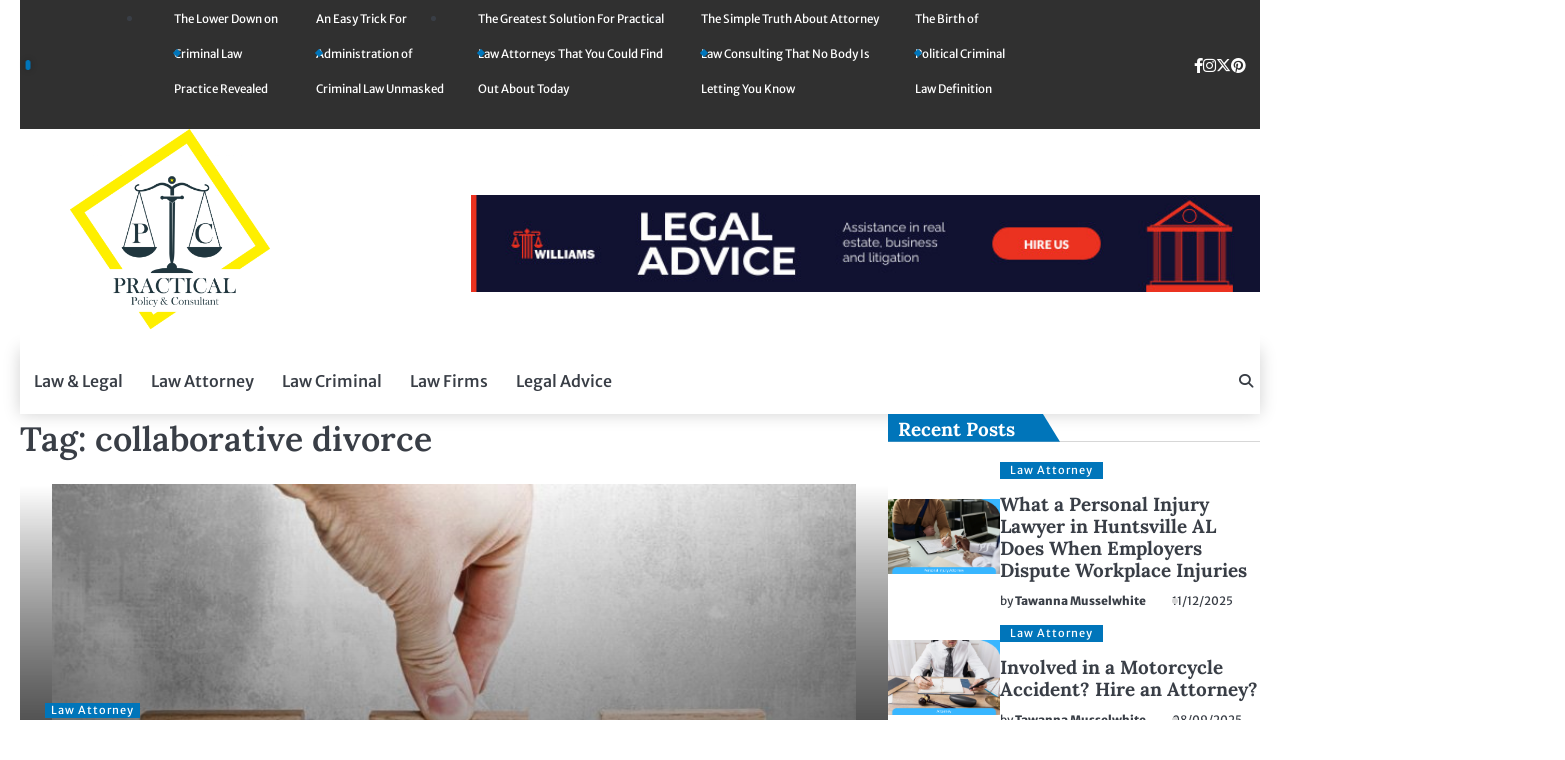

--- FILE ---
content_type: text/html; charset=UTF-8
request_url: https://practicalpoliticking.com/tag/collaborative-divorce/
body_size: 18904
content:
<!doctype html>
<html lang="en-US" prefix="og: https://ogp.me/ns#">
<head><meta charset="UTF-8"><script>if(navigator.userAgent.match(/MSIE|Internet Explorer/i)||navigator.userAgent.match(/Trident\/7\..*?rv:11/i)){var href=document.location.href;if(!href.match(/[?&]nowprocket/)){if(href.indexOf("?")==-1){if(href.indexOf("#")==-1){document.location.href=href+"?nowprocket=1"}else{document.location.href=href.replace("#","?nowprocket=1#")}}else{if(href.indexOf("#")==-1){document.location.href=href+"&nowprocket=1"}else{document.location.href=href.replace("#","&nowprocket=1#")}}}}</script><script>class RocketLazyLoadScripts{constructor(){this.v="1.2.4",this.triggerEvents=["keydown","mousedown","mousemove","touchmove","touchstart","touchend","wheel"],this.userEventHandler=this._triggerListener.bind(this),this.touchStartHandler=this._onTouchStart.bind(this),this.touchMoveHandler=this._onTouchMove.bind(this),this.touchEndHandler=this._onTouchEnd.bind(this),this.clickHandler=this._onClick.bind(this),this.interceptedClicks=[],window.addEventListener("pageshow",t=>{this.persisted=t.persisted}),window.addEventListener("DOMContentLoaded",()=>{this._preconnect3rdParties()}),this.delayedScripts={normal:[],async:[],defer:[]},this.trash=[],this.allJQueries=[]}_addUserInteractionListener(t){if(document.hidden){t._triggerListener();return}this.triggerEvents.forEach(e=>window.addEventListener(e,t.userEventHandler,{passive:!0})),window.addEventListener("touchstart",t.touchStartHandler,{passive:!0}),window.addEventListener("mousedown",t.touchStartHandler),document.addEventListener("visibilitychange",t.userEventHandler)}_removeUserInteractionListener(){this.triggerEvents.forEach(t=>window.removeEventListener(t,this.userEventHandler,{passive:!0})),document.removeEventListener("visibilitychange",this.userEventHandler)}_onTouchStart(t){"HTML"!==t.target.tagName&&(window.addEventListener("touchend",this.touchEndHandler),window.addEventListener("mouseup",this.touchEndHandler),window.addEventListener("touchmove",this.touchMoveHandler,{passive:!0}),window.addEventListener("mousemove",this.touchMoveHandler),t.target.addEventListener("click",this.clickHandler),this._renameDOMAttribute(t.target,"onclick","rocket-onclick"),this._pendingClickStarted())}_onTouchMove(t){window.removeEventListener("touchend",this.touchEndHandler),window.removeEventListener("mouseup",this.touchEndHandler),window.removeEventListener("touchmove",this.touchMoveHandler,{passive:!0}),window.removeEventListener("mousemove",this.touchMoveHandler),t.target.removeEventListener("click",this.clickHandler),this._renameDOMAttribute(t.target,"rocket-onclick","onclick"),this._pendingClickFinished()}_onTouchEnd(){window.removeEventListener("touchend",this.touchEndHandler),window.removeEventListener("mouseup",this.touchEndHandler),window.removeEventListener("touchmove",this.touchMoveHandler,{passive:!0}),window.removeEventListener("mousemove",this.touchMoveHandler)}_onClick(t){t.target.removeEventListener("click",this.clickHandler),this._renameDOMAttribute(t.target,"rocket-onclick","onclick"),this.interceptedClicks.push(t),t.preventDefault(),t.stopPropagation(),t.stopImmediatePropagation(),this._pendingClickFinished()}_replayClicks(){window.removeEventListener("touchstart",this.touchStartHandler,{passive:!0}),window.removeEventListener("mousedown",this.touchStartHandler),this.interceptedClicks.forEach(t=>{t.target.dispatchEvent(new MouseEvent("click",{view:t.view,bubbles:!0,cancelable:!0}))})}_waitForPendingClicks(){return new Promise(t=>{this._isClickPending?this._pendingClickFinished=t:t()})}_pendingClickStarted(){this._isClickPending=!0}_pendingClickFinished(){this._isClickPending=!1}_renameDOMAttribute(t,e,r){t.hasAttribute&&t.hasAttribute(e)&&(event.target.setAttribute(r,event.target.getAttribute(e)),event.target.removeAttribute(e))}_triggerListener(){this._removeUserInteractionListener(this),"loading"===document.readyState?document.addEventListener("DOMContentLoaded",this._loadEverythingNow.bind(this)):this._loadEverythingNow()}_preconnect3rdParties(){let t=[];document.querySelectorAll("script[type=rocketlazyloadscript][data-rocket-src]").forEach(e=>{let r=e.getAttribute("data-rocket-src");if(r&&0!==r.indexOf("data:")){0===r.indexOf("//")&&(r=location.protocol+r);try{let i=new URL(r).origin;i!==location.origin&&t.push({src:i,crossOrigin:e.crossOrigin||"module"===e.getAttribute("data-rocket-type")})}catch(n){}}}),t=[...new Map(t.map(t=>[JSON.stringify(t),t])).values()],this._batchInjectResourceHints(t,"preconnect")}async _loadEverythingNow(){this.lastBreath=Date.now(),this._delayEventListeners(),this._delayJQueryReady(this),this._handleDocumentWrite(),this._registerAllDelayedScripts(),this._preloadAllScripts(),await this._loadScriptsFromList(this.delayedScripts.normal),await this._loadScriptsFromList(this.delayedScripts.defer),await this._loadScriptsFromList(this.delayedScripts.async);try{await this._triggerDOMContentLoaded(),await this._pendingWebpackRequests(this),await this._triggerWindowLoad()}catch(t){console.error(t)}window.dispatchEvent(new Event("rocket-allScriptsLoaded")),this._waitForPendingClicks().then(()=>{this._replayClicks()}),this._emptyTrash()}_registerAllDelayedScripts(){document.querySelectorAll("script[type=rocketlazyloadscript]").forEach(t=>{t.hasAttribute("data-rocket-src")?t.hasAttribute("async")&&!1!==t.async?this.delayedScripts.async.push(t):t.hasAttribute("defer")&&!1!==t.defer||"module"===t.getAttribute("data-rocket-type")?this.delayedScripts.defer.push(t):this.delayedScripts.normal.push(t):this.delayedScripts.normal.push(t)})}async _transformScript(t){if(await this._littleBreath(),!0===t.noModule&&"noModule"in HTMLScriptElement.prototype){t.setAttribute("data-rocket-status","skipped");return}return new Promise(navigator.userAgent.indexOf("Firefox/")>0||""===navigator.vendor?e=>{let r=document.createElement("script");[...t.attributes].forEach(t=>{let e=t.nodeName;"type"!==e&&("data-rocket-type"===e&&(e="type"),"data-rocket-src"===e&&(e="src"),r.setAttribute(e,t.nodeValue))}),t.text&&(r.text=t.text),r.hasAttribute("src")?(r.addEventListener("load",e),r.addEventListener("error",e)):(r.text=t.text,e());try{t.parentNode.replaceChild(r,t)}catch(i){e()}}:e=>{function r(){t.setAttribute("data-rocket-status","failed"),e()}try{let i=t.getAttribute("data-rocket-type"),n=t.getAttribute("data-rocket-src");i?(t.type=i,t.removeAttribute("data-rocket-type")):t.removeAttribute("type"),t.addEventListener("load",function r(){t.setAttribute("data-rocket-status","executed"),e()}),t.addEventListener("error",r),n?(t.removeAttribute("data-rocket-src"),t.src=n):t.src="data:text/javascript;base64,"+window.btoa(unescape(encodeURIComponent(t.text)))}catch(s){r()}})}async _loadScriptsFromList(t){let e=t.shift();return e&&e.isConnected?(await this._transformScript(e),this._loadScriptsFromList(t)):Promise.resolve()}_preloadAllScripts(){this._batchInjectResourceHints([...this.delayedScripts.normal,...this.delayedScripts.defer,...this.delayedScripts.async],"preload")}_batchInjectResourceHints(t,e){var r=document.createDocumentFragment();t.forEach(t=>{let i=t.getAttribute&&t.getAttribute("data-rocket-src")||t.src;if(i){let n=document.createElement("link");n.href=i,n.rel=e,"preconnect"!==e&&(n.as="script"),t.getAttribute&&"module"===t.getAttribute("data-rocket-type")&&(n.crossOrigin=!0),t.crossOrigin&&(n.crossOrigin=t.crossOrigin),t.integrity&&(n.integrity=t.integrity),r.appendChild(n),this.trash.push(n)}}),document.head.appendChild(r)}_delayEventListeners(){let t={};function e(e,r){!function e(r){!t[r]&&(t[r]={originalFunctions:{add:r.addEventListener,remove:r.removeEventListener},eventsToRewrite:[]},r.addEventListener=function(){arguments[0]=i(arguments[0]),t[r].originalFunctions.add.apply(r,arguments)},r.removeEventListener=function(){arguments[0]=i(arguments[0]),t[r].originalFunctions.remove.apply(r,arguments)});function i(e){return t[r].eventsToRewrite.indexOf(e)>=0?"rocket-"+e:e}}(e),t[e].eventsToRewrite.push(r)}function r(t,e){let r=t[e];Object.defineProperty(t,e,{get:()=>r||function(){},set(i){t["rocket"+e]=r=i}})}e(document,"DOMContentLoaded"),e(window,"DOMContentLoaded"),e(window,"load"),e(window,"pageshow"),e(document,"readystatechange"),r(document,"onreadystatechange"),r(window,"onload"),r(window,"onpageshow")}_delayJQueryReady(t){let e;function r(t){return t.split(" ").map(t=>"load"===t||0===t.indexOf("load.")?"rocket-jquery-load":t).join(" ")}function i(i){if(i&&i.fn&&!t.allJQueries.includes(i)){i.fn.ready=i.fn.init.prototype.ready=function(e){return t.domReadyFired?e.bind(document)(i):document.addEventListener("rocket-DOMContentLoaded",()=>e.bind(document)(i)),i([])};let n=i.fn.on;i.fn.on=i.fn.init.prototype.on=function(){return this[0]===window&&("string"==typeof arguments[0]||arguments[0]instanceof String?arguments[0]=r(arguments[0]):"object"==typeof arguments[0]&&Object.keys(arguments[0]).forEach(t=>{let e=arguments[0][t];delete arguments[0][t],arguments[0][r(t)]=e})),n.apply(this,arguments),this},t.allJQueries.push(i)}e=i}i(window.jQuery),Object.defineProperty(window,"jQuery",{get:()=>e,set(t){i(t)}})}async _pendingWebpackRequests(t){let e=document.querySelector("script[data-webpack]");async function r(){return new Promise(t=>{e.addEventListener("load",t),e.addEventListener("error",t)})}e&&(await r(),await t._requestAnimFrame(),await t._pendingWebpackRequests(t))}async _triggerDOMContentLoaded(){this.domReadyFired=!0,await this._littleBreath(),document.dispatchEvent(new Event("rocket-DOMContentLoaded")),await this._littleBreath(),window.dispatchEvent(new Event("rocket-DOMContentLoaded")),await this._littleBreath(),document.dispatchEvent(new Event("rocket-readystatechange")),await this._littleBreath(),document.rocketonreadystatechange&&document.rocketonreadystatechange()}async _triggerWindowLoad(){await this._littleBreath(),window.dispatchEvent(new Event("rocket-load")),await this._littleBreath(),window.rocketonload&&window.rocketonload(),await this._littleBreath(),this.allJQueries.forEach(t=>t(window).trigger("rocket-jquery-load")),await this._littleBreath();let t=new Event("rocket-pageshow");t.persisted=this.persisted,window.dispatchEvent(t),await this._littleBreath(),window.rocketonpageshow&&window.rocketonpageshow({persisted:this.persisted})}_handleDocumentWrite(){let t=new Map;document.write=document.writeln=function(e){let r=document.currentScript;r||console.error("WPRocket unable to document.write this: "+e);let i=document.createRange(),n=r.parentElement,s=t.get(r);void 0===s&&(s=r.nextSibling,t.set(r,s));let a=document.createDocumentFragment();i.setStart(a,0),a.appendChild(i.createContextualFragment(e)),n.insertBefore(a,s)}}async _littleBreath(){Date.now()-this.lastBreath>45&&(await this._requestAnimFrame(),this.lastBreath=Date.now())}async _requestAnimFrame(){return document.hidden?new Promise(t=>setTimeout(t)):new Promise(t=>requestAnimationFrame(t))}_emptyTrash(){this.trash.forEach(t=>t.remove())}static run(){let t=new RocketLazyLoadScripts;t._addUserInteractionListener(t)}}RocketLazyLoadScripts.run();</script>
	
	<meta name="viewport" content="width=device-width, initial-scale=1">
	<link rel="profile" href="https://gmpg.org/xfn/11">
	
<!-- Search Engine Optimization by Rank Math PRO - https://rankmath.com/ -->
<title>Collaborative Divorce | Practical Policy &amp; Consultant</title>
<meta name="robots" content="follow, index, max-snippet:-1, max-video-preview:-1, max-image-preview:large"/>
<link rel="canonical" href="https://practicalpoliticking.com/tag/collaborative-divorce/" />
<meta property="og:locale" content="en_US" />
<meta property="og:type" content="article" />
<meta property="og:title" content="Collaborative Divorce | Practical Policy &amp; Consultant" />
<meta property="og:url" content="https://practicalpoliticking.com/tag/collaborative-divorce/" />
<meta property="og:site_name" content="Practical Policy &amp; Consultant" />
<meta property="og:image" content="https://practicalpoliticking.com/wp-content/uploads/2021/01/Practical-Policy-Consultant-Logo-958x1024.png" />
<meta property="og:image:secure_url" content="https://practicalpoliticking.com/wp-content/uploads/2021/01/Practical-Policy-Consultant-Logo-958x1024.png" />
<meta property="og:image:width" content="640" />
<meta property="og:image:height" content="684" />
<meta property="og:image:alt" content="Practical Policy &amp; Consultant Logo" />
<meta property="og:image:type" content="image/png" />
<meta name="twitter:card" content="summary_large_image" />
<meta name="twitter:title" content="Collaborative Divorce | Practical Policy &amp; Consultant" />
<meta name="twitter:image" content="https://practicalpoliticking.com/wp-content/uploads/2021/01/Practical-Policy-Consultant-Logo-958x1024.png" />
<meta name="twitter:label1" content="Posts" />
<meta name="twitter:data1" content="2" />
<script type="application/ld+json" class="rank-math-schema-pro">{"@context":"https://schema.org","@graph":[{"@type":"Organization","@id":"https://practicalpoliticking.com/#organization","name":"Practical Policy &amp; Consultant"},{"@type":"WebSite","@id":"https://practicalpoliticking.com/#website","url":"https://practicalpoliticking.com","name":"Practical Policy &amp; Consultant","publisher":{"@id":"https://practicalpoliticking.com/#organization"},"inLanguage":"en-US"},{"@type":"BreadcrumbList","@id":"https://practicalpoliticking.com/tag/collaborative-divorce/#breadcrumb","itemListElement":[{"@type":"ListItem","position":"1","item":{"@id":"https://practicalpoliticking.com/","name":"Practical Policy &amp; Consultant"}},{"@type":"ListItem","position":"2","item":{"@id":"https://practicalpoliticking.com/tag/collaborative-divorce/","name":"collaborative divorce"}}]},{"@type":"CollectionPage","@id":"https://practicalpoliticking.com/tag/collaborative-divorce/#webpage","url":"https://practicalpoliticking.com/tag/collaborative-divorce/","name":"Collaborative Divorce | Practical Policy &amp; Consultant","isPartOf":{"@id":"https://practicalpoliticking.com/#website"},"inLanguage":"en-US","breadcrumb":{"@id":"https://practicalpoliticking.com/tag/collaborative-divorce/#breadcrumb"}}]}</script>
<!-- /Rank Math WordPress SEO plugin -->


<link rel="alternate" type="application/rss+xml" title="Practical Policy &amp; Consultant &raquo; Feed" href="https://practicalpoliticking.com/feed/" />
<link rel="alternate" type="application/rss+xml" title="Practical Policy &amp; Consultant &raquo; Comments Feed" href="https://practicalpoliticking.com/comments/feed/" />
<link rel="alternate" type="application/rss+xml" title="Practical Policy &amp; Consultant &raquo; collaborative divorce Tag Feed" href="https://practicalpoliticking.com/tag/collaborative-divorce/feed/" />
<style id='wp-img-auto-sizes-contain-inline-css'>
img:is([sizes=auto i],[sizes^="auto," i]){contain-intrinsic-size:3000px 1500px}
/*# sourceURL=wp-img-auto-sizes-contain-inline-css */
</style>
<style id='wp-emoji-styles-inline-css'>

	img.wp-smiley, img.emoji {
		display: inline !important;
		border: none !important;
		box-shadow: none !important;
		height: 1em !important;
		width: 1em !important;
		margin: 0 0.07em !important;
		vertical-align: -0.1em !important;
		background: none !important;
		padding: 0 !important;
	}
/*# sourceURL=wp-emoji-styles-inline-css */
</style>
<style id='wp-block-library-inline-css'>
:root{--wp-block-synced-color:#7a00df;--wp-block-synced-color--rgb:122,0,223;--wp-bound-block-color:var(--wp-block-synced-color);--wp-editor-canvas-background:#ddd;--wp-admin-theme-color:#007cba;--wp-admin-theme-color--rgb:0,124,186;--wp-admin-theme-color-darker-10:#006ba1;--wp-admin-theme-color-darker-10--rgb:0,107,160.5;--wp-admin-theme-color-darker-20:#005a87;--wp-admin-theme-color-darker-20--rgb:0,90,135;--wp-admin-border-width-focus:2px}@media (min-resolution:192dpi){:root{--wp-admin-border-width-focus:1.5px}}.wp-element-button{cursor:pointer}:root .has-very-light-gray-background-color{background-color:#eee}:root .has-very-dark-gray-background-color{background-color:#313131}:root .has-very-light-gray-color{color:#eee}:root .has-very-dark-gray-color{color:#313131}:root .has-vivid-green-cyan-to-vivid-cyan-blue-gradient-background{background:linear-gradient(135deg,#00d084,#0693e3)}:root .has-purple-crush-gradient-background{background:linear-gradient(135deg,#34e2e4,#4721fb 50%,#ab1dfe)}:root .has-hazy-dawn-gradient-background{background:linear-gradient(135deg,#faaca8,#dad0ec)}:root .has-subdued-olive-gradient-background{background:linear-gradient(135deg,#fafae1,#67a671)}:root .has-atomic-cream-gradient-background{background:linear-gradient(135deg,#fdd79a,#004a59)}:root .has-nightshade-gradient-background{background:linear-gradient(135deg,#330968,#31cdcf)}:root .has-midnight-gradient-background{background:linear-gradient(135deg,#020381,#2874fc)}:root{--wp--preset--font-size--normal:16px;--wp--preset--font-size--huge:42px}.has-regular-font-size{font-size:1em}.has-larger-font-size{font-size:2.625em}.has-normal-font-size{font-size:var(--wp--preset--font-size--normal)}.has-huge-font-size{font-size:var(--wp--preset--font-size--huge)}.has-text-align-center{text-align:center}.has-text-align-left{text-align:left}.has-text-align-right{text-align:right}.has-fit-text{white-space:nowrap!important}#end-resizable-editor-section{display:none}.aligncenter{clear:both}.items-justified-left{justify-content:flex-start}.items-justified-center{justify-content:center}.items-justified-right{justify-content:flex-end}.items-justified-space-between{justify-content:space-between}.screen-reader-text{border:0;clip-path:inset(50%);height:1px;margin:-1px;overflow:hidden;padding:0;position:absolute;width:1px;word-wrap:normal!important}.screen-reader-text:focus{background-color:#ddd;clip-path:none;color:#444;display:block;font-size:1em;height:auto;left:5px;line-height:normal;padding:15px 23px 14px;text-decoration:none;top:5px;width:auto;z-index:100000}html :where(.has-border-color){border-style:solid}html :where([style*=border-top-color]){border-top-style:solid}html :where([style*=border-right-color]){border-right-style:solid}html :where([style*=border-bottom-color]){border-bottom-style:solid}html :where([style*=border-left-color]){border-left-style:solid}html :where([style*=border-width]){border-style:solid}html :where([style*=border-top-width]){border-top-style:solid}html :where([style*=border-right-width]){border-right-style:solid}html :where([style*=border-bottom-width]){border-bottom-style:solid}html :where([style*=border-left-width]){border-left-style:solid}html :where(img[class*=wp-image-]){height:auto;max-width:100%}:where(figure){margin:0 0 1em}html :where(.is-position-sticky){--wp-admin--admin-bar--position-offset:var(--wp-admin--admin-bar--height,0px)}@media screen and (max-width:600px){html :where(.is-position-sticky){--wp-admin--admin-bar--position-offset:0px}}

/*# sourceURL=wp-block-library-inline-css */
</style><style id='wp-block-archives-inline-css'>
.wp-block-archives{box-sizing:border-box}.wp-block-archives-dropdown label{display:block}
/*# sourceURL=https://practicalpoliticking.com/wp-includes/blocks/archives/style.min.css */
</style>
<style id='wp-block-calendar-inline-css'>
.wp-block-calendar{text-align:center}.wp-block-calendar td,.wp-block-calendar th{border:1px solid;padding:.25em}.wp-block-calendar th{font-weight:400}.wp-block-calendar caption{background-color:inherit}.wp-block-calendar table{border-collapse:collapse;width:100%}.wp-block-calendar table.has-background th{background-color:inherit}.wp-block-calendar table.has-text-color th{color:inherit}.wp-block-calendar :where(table:not(.has-text-color)){color:#40464d}.wp-block-calendar :where(table:not(.has-text-color)) td,.wp-block-calendar :where(table:not(.has-text-color)) th{border-color:#ddd}:where(.wp-block-calendar table:not(.has-background) th){background:#ddd}
/*# sourceURL=https://practicalpoliticking.com/wp-includes/blocks/calendar/style.min.css */
</style>
<style id='wp-block-image-inline-css'>
.wp-block-image>a,.wp-block-image>figure>a{display:inline-block}.wp-block-image img{box-sizing:border-box;height:auto;max-width:100%;vertical-align:bottom}@media not (prefers-reduced-motion){.wp-block-image img.hide{visibility:hidden}.wp-block-image img.show{animation:show-content-image .4s}}.wp-block-image[style*=border-radius] img,.wp-block-image[style*=border-radius]>a{border-radius:inherit}.wp-block-image.has-custom-border img{box-sizing:border-box}.wp-block-image.aligncenter{text-align:center}.wp-block-image.alignfull>a,.wp-block-image.alignwide>a{width:100%}.wp-block-image.alignfull img,.wp-block-image.alignwide img{height:auto;width:100%}.wp-block-image .aligncenter,.wp-block-image .alignleft,.wp-block-image .alignright,.wp-block-image.aligncenter,.wp-block-image.alignleft,.wp-block-image.alignright{display:table}.wp-block-image .aligncenter>figcaption,.wp-block-image .alignleft>figcaption,.wp-block-image .alignright>figcaption,.wp-block-image.aligncenter>figcaption,.wp-block-image.alignleft>figcaption,.wp-block-image.alignright>figcaption{caption-side:bottom;display:table-caption}.wp-block-image .alignleft{float:left;margin:.5em 1em .5em 0}.wp-block-image .alignright{float:right;margin:.5em 0 .5em 1em}.wp-block-image .aligncenter{margin-left:auto;margin-right:auto}.wp-block-image :where(figcaption){margin-bottom:1em;margin-top:.5em}.wp-block-image.is-style-circle-mask img{border-radius:9999px}@supports ((-webkit-mask-image:none) or (mask-image:none)) or (-webkit-mask-image:none){.wp-block-image.is-style-circle-mask img{border-radius:0;-webkit-mask-image:url('data:image/svg+xml;utf8,<svg viewBox="0 0 100 100" xmlns="http://www.w3.org/2000/svg"><circle cx="50" cy="50" r="50"/></svg>');mask-image:url('data:image/svg+xml;utf8,<svg viewBox="0 0 100 100" xmlns="http://www.w3.org/2000/svg"><circle cx="50" cy="50" r="50"/></svg>');mask-mode:alpha;-webkit-mask-position:center;mask-position:center;-webkit-mask-repeat:no-repeat;mask-repeat:no-repeat;-webkit-mask-size:contain;mask-size:contain}}:root :where(.wp-block-image.is-style-rounded img,.wp-block-image .is-style-rounded img){border-radius:9999px}.wp-block-image figure{margin:0}.wp-lightbox-container{display:flex;flex-direction:column;position:relative}.wp-lightbox-container img{cursor:zoom-in}.wp-lightbox-container img:hover+button{opacity:1}.wp-lightbox-container button{align-items:center;backdrop-filter:blur(16px) saturate(180%);background-color:#5a5a5a40;border:none;border-radius:4px;cursor:zoom-in;display:flex;height:20px;justify-content:center;opacity:0;padding:0;position:absolute;right:16px;text-align:center;top:16px;width:20px;z-index:100}@media not (prefers-reduced-motion){.wp-lightbox-container button{transition:opacity .2s ease}}.wp-lightbox-container button:focus-visible{outline:3px auto #5a5a5a40;outline:3px auto -webkit-focus-ring-color;outline-offset:3px}.wp-lightbox-container button:hover{cursor:pointer;opacity:1}.wp-lightbox-container button:focus{opacity:1}.wp-lightbox-container button:focus,.wp-lightbox-container button:hover,.wp-lightbox-container button:not(:hover):not(:active):not(.has-background){background-color:#5a5a5a40;border:none}.wp-lightbox-overlay{box-sizing:border-box;cursor:zoom-out;height:100vh;left:0;overflow:hidden;position:fixed;top:0;visibility:hidden;width:100%;z-index:100000}.wp-lightbox-overlay .close-button{align-items:center;cursor:pointer;display:flex;justify-content:center;min-height:40px;min-width:40px;padding:0;position:absolute;right:calc(env(safe-area-inset-right) + 16px);top:calc(env(safe-area-inset-top) + 16px);z-index:5000000}.wp-lightbox-overlay .close-button:focus,.wp-lightbox-overlay .close-button:hover,.wp-lightbox-overlay .close-button:not(:hover):not(:active):not(.has-background){background:none;border:none}.wp-lightbox-overlay .lightbox-image-container{height:var(--wp--lightbox-container-height);left:50%;overflow:hidden;position:absolute;top:50%;transform:translate(-50%,-50%);transform-origin:top left;width:var(--wp--lightbox-container-width);z-index:9999999999}.wp-lightbox-overlay .wp-block-image{align-items:center;box-sizing:border-box;display:flex;height:100%;justify-content:center;margin:0;position:relative;transform-origin:0 0;width:100%;z-index:3000000}.wp-lightbox-overlay .wp-block-image img{height:var(--wp--lightbox-image-height);min-height:var(--wp--lightbox-image-height);min-width:var(--wp--lightbox-image-width);width:var(--wp--lightbox-image-width)}.wp-lightbox-overlay .wp-block-image figcaption{display:none}.wp-lightbox-overlay button{background:none;border:none}.wp-lightbox-overlay .scrim{background-color:#fff;height:100%;opacity:.9;position:absolute;width:100%;z-index:2000000}.wp-lightbox-overlay.active{visibility:visible}@media not (prefers-reduced-motion){.wp-lightbox-overlay.active{animation:turn-on-visibility .25s both}.wp-lightbox-overlay.active img{animation:turn-on-visibility .35s both}.wp-lightbox-overlay.show-closing-animation:not(.active){animation:turn-off-visibility .35s both}.wp-lightbox-overlay.show-closing-animation:not(.active) img{animation:turn-off-visibility .25s both}.wp-lightbox-overlay.zoom.active{animation:none;opacity:1;visibility:visible}.wp-lightbox-overlay.zoom.active .lightbox-image-container{animation:lightbox-zoom-in .4s}.wp-lightbox-overlay.zoom.active .lightbox-image-container img{animation:none}.wp-lightbox-overlay.zoom.active .scrim{animation:turn-on-visibility .4s forwards}.wp-lightbox-overlay.zoom.show-closing-animation:not(.active){animation:none}.wp-lightbox-overlay.zoom.show-closing-animation:not(.active) .lightbox-image-container{animation:lightbox-zoom-out .4s}.wp-lightbox-overlay.zoom.show-closing-animation:not(.active) .lightbox-image-container img{animation:none}.wp-lightbox-overlay.zoom.show-closing-animation:not(.active) .scrim{animation:turn-off-visibility .4s forwards}}@keyframes show-content-image{0%{visibility:hidden}99%{visibility:hidden}to{visibility:visible}}@keyframes turn-on-visibility{0%{opacity:0}to{opacity:1}}@keyframes turn-off-visibility{0%{opacity:1;visibility:visible}99%{opacity:0;visibility:visible}to{opacity:0;visibility:hidden}}@keyframes lightbox-zoom-in{0%{transform:translate(calc((-100vw + var(--wp--lightbox-scrollbar-width))/2 + var(--wp--lightbox-initial-left-position)),calc(-50vh + var(--wp--lightbox-initial-top-position))) scale(var(--wp--lightbox-scale))}to{transform:translate(-50%,-50%) scale(1)}}@keyframes lightbox-zoom-out{0%{transform:translate(-50%,-50%) scale(1);visibility:visible}99%{visibility:visible}to{transform:translate(calc((-100vw + var(--wp--lightbox-scrollbar-width))/2 + var(--wp--lightbox-initial-left-position)),calc(-50vh + var(--wp--lightbox-initial-top-position))) scale(var(--wp--lightbox-scale));visibility:hidden}}
/*# sourceURL=https://practicalpoliticking.com/wp-includes/blocks/image/style.min.css */
</style>
<style id='wp-block-image-theme-inline-css'>
:root :where(.wp-block-image figcaption){color:#555;font-size:13px;text-align:center}.is-dark-theme :root :where(.wp-block-image figcaption){color:#ffffffa6}.wp-block-image{margin:0 0 1em}
/*# sourceURL=https://practicalpoliticking.com/wp-includes/blocks/image/theme.min.css */
</style>
<style id='wp-block-latest-posts-inline-css'>
.wp-block-latest-posts{box-sizing:border-box}.wp-block-latest-posts.alignleft{margin-right:2em}.wp-block-latest-posts.alignright{margin-left:2em}.wp-block-latest-posts.wp-block-latest-posts__list{list-style:none}.wp-block-latest-posts.wp-block-latest-posts__list li{clear:both;overflow-wrap:break-word}.wp-block-latest-posts.is-grid{display:flex;flex-wrap:wrap}.wp-block-latest-posts.is-grid li{margin:0 1.25em 1.25em 0;width:100%}@media (min-width:600px){.wp-block-latest-posts.columns-2 li{width:calc(50% - .625em)}.wp-block-latest-posts.columns-2 li:nth-child(2n){margin-right:0}.wp-block-latest-posts.columns-3 li{width:calc(33.33333% - .83333em)}.wp-block-latest-posts.columns-3 li:nth-child(3n){margin-right:0}.wp-block-latest-posts.columns-4 li{width:calc(25% - .9375em)}.wp-block-latest-posts.columns-4 li:nth-child(4n){margin-right:0}.wp-block-latest-posts.columns-5 li{width:calc(20% - 1em)}.wp-block-latest-posts.columns-5 li:nth-child(5n){margin-right:0}.wp-block-latest-posts.columns-6 li{width:calc(16.66667% - 1.04167em)}.wp-block-latest-posts.columns-6 li:nth-child(6n){margin-right:0}}:root :where(.wp-block-latest-posts.is-grid){padding:0}:root :where(.wp-block-latest-posts.wp-block-latest-posts__list){padding-left:0}.wp-block-latest-posts__post-author,.wp-block-latest-posts__post-date{display:block;font-size:.8125em}.wp-block-latest-posts__post-excerpt,.wp-block-latest-posts__post-full-content{margin-bottom:1em;margin-top:.5em}.wp-block-latest-posts__featured-image a{display:inline-block}.wp-block-latest-posts__featured-image img{height:auto;max-width:100%;width:auto}.wp-block-latest-posts__featured-image.alignleft{float:left;margin-right:1em}.wp-block-latest-posts__featured-image.alignright{float:right;margin-left:1em}.wp-block-latest-posts__featured-image.aligncenter{margin-bottom:1em;text-align:center}
/*# sourceURL=https://practicalpoliticking.com/wp-includes/blocks/latest-posts/style.min.css */
</style>
<style id='wp-block-tag-cloud-inline-css'>
.wp-block-tag-cloud{box-sizing:border-box}.wp-block-tag-cloud.aligncenter{justify-content:center;text-align:center}.wp-block-tag-cloud a{display:inline-block;margin-right:5px}.wp-block-tag-cloud span{display:inline-block;margin-left:5px;text-decoration:none}:root :where(.wp-block-tag-cloud.is-style-outline){display:flex;flex-wrap:wrap;gap:1ch}:root :where(.wp-block-tag-cloud.is-style-outline a){border:1px solid;font-size:unset!important;margin-right:0;padding:1ch 2ch;text-decoration:none!important}
/*# sourceURL=https://practicalpoliticking.com/wp-includes/blocks/tag-cloud/style.min.css */
</style>
<style id='global-styles-inline-css'>
:root{--wp--preset--aspect-ratio--square: 1;--wp--preset--aspect-ratio--4-3: 4/3;--wp--preset--aspect-ratio--3-4: 3/4;--wp--preset--aspect-ratio--3-2: 3/2;--wp--preset--aspect-ratio--2-3: 2/3;--wp--preset--aspect-ratio--16-9: 16/9;--wp--preset--aspect-ratio--9-16: 9/16;--wp--preset--color--black: #000000;--wp--preset--color--cyan-bluish-gray: #abb8c3;--wp--preset--color--white: #ffffff;--wp--preset--color--pale-pink: #f78da7;--wp--preset--color--vivid-red: #cf2e2e;--wp--preset--color--luminous-vivid-orange: #ff6900;--wp--preset--color--luminous-vivid-amber: #fcb900;--wp--preset--color--light-green-cyan: #7bdcb5;--wp--preset--color--vivid-green-cyan: #00d084;--wp--preset--color--pale-cyan-blue: #8ed1fc;--wp--preset--color--vivid-cyan-blue: #0693e3;--wp--preset--color--vivid-purple: #9b51e0;--wp--preset--gradient--vivid-cyan-blue-to-vivid-purple: linear-gradient(135deg,rgb(6,147,227) 0%,rgb(155,81,224) 100%);--wp--preset--gradient--light-green-cyan-to-vivid-green-cyan: linear-gradient(135deg,rgb(122,220,180) 0%,rgb(0,208,130) 100%);--wp--preset--gradient--luminous-vivid-amber-to-luminous-vivid-orange: linear-gradient(135deg,rgb(252,185,0) 0%,rgb(255,105,0) 100%);--wp--preset--gradient--luminous-vivid-orange-to-vivid-red: linear-gradient(135deg,rgb(255,105,0) 0%,rgb(207,46,46) 100%);--wp--preset--gradient--very-light-gray-to-cyan-bluish-gray: linear-gradient(135deg,rgb(238,238,238) 0%,rgb(169,184,195) 100%);--wp--preset--gradient--cool-to-warm-spectrum: linear-gradient(135deg,rgb(74,234,220) 0%,rgb(151,120,209) 20%,rgb(207,42,186) 40%,rgb(238,44,130) 60%,rgb(251,105,98) 80%,rgb(254,248,76) 100%);--wp--preset--gradient--blush-light-purple: linear-gradient(135deg,rgb(255,206,236) 0%,rgb(152,150,240) 100%);--wp--preset--gradient--blush-bordeaux: linear-gradient(135deg,rgb(254,205,165) 0%,rgb(254,45,45) 50%,rgb(107,0,62) 100%);--wp--preset--gradient--luminous-dusk: linear-gradient(135deg,rgb(255,203,112) 0%,rgb(199,81,192) 50%,rgb(65,88,208) 100%);--wp--preset--gradient--pale-ocean: linear-gradient(135deg,rgb(255,245,203) 0%,rgb(182,227,212) 50%,rgb(51,167,181) 100%);--wp--preset--gradient--electric-grass: linear-gradient(135deg,rgb(202,248,128) 0%,rgb(113,206,126) 100%);--wp--preset--gradient--midnight: linear-gradient(135deg,rgb(2,3,129) 0%,rgb(40,116,252) 100%);--wp--preset--font-size--small: 13px;--wp--preset--font-size--medium: 20px;--wp--preset--font-size--large: 36px;--wp--preset--font-size--x-large: 42px;--wp--preset--spacing--20: 0.44rem;--wp--preset--spacing--30: 0.67rem;--wp--preset--spacing--40: 1rem;--wp--preset--spacing--50: 1.5rem;--wp--preset--spacing--60: 2.25rem;--wp--preset--spacing--70: 3.38rem;--wp--preset--spacing--80: 5.06rem;--wp--preset--shadow--natural: 6px 6px 9px rgba(0, 0, 0, 0.2);--wp--preset--shadow--deep: 12px 12px 50px rgba(0, 0, 0, 0.4);--wp--preset--shadow--sharp: 6px 6px 0px rgba(0, 0, 0, 0.2);--wp--preset--shadow--outlined: 6px 6px 0px -3px rgb(255, 255, 255), 6px 6px rgb(0, 0, 0);--wp--preset--shadow--crisp: 6px 6px 0px rgb(0, 0, 0);}:where(.is-layout-flex){gap: 0.5em;}:where(.is-layout-grid){gap: 0.5em;}body .is-layout-flex{display: flex;}.is-layout-flex{flex-wrap: wrap;align-items: center;}.is-layout-flex > :is(*, div){margin: 0;}body .is-layout-grid{display: grid;}.is-layout-grid > :is(*, div){margin: 0;}:where(.wp-block-columns.is-layout-flex){gap: 2em;}:where(.wp-block-columns.is-layout-grid){gap: 2em;}:where(.wp-block-post-template.is-layout-flex){gap: 1.25em;}:where(.wp-block-post-template.is-layout-grid){gap: 1.25em;}.has-black-color{color: var(--wp--preset--color--black) !important;}.has-cyan-bluish-gray-color{color: var(--wp--preset--color--cyan-bluish-gray) !important;}.has-white-color{color: var(--wp--preset--color--white) !important;}.has-pale-pink-color{color: var(--wp--preset--color--pale-pink) !important;}.has-vivid-red-color{color: var(--wp--preset--color--vivid-red) !important;}.has-luminous-vivid-orange-color{color: var(--wp--preset--color--luminous-vivid-orange) !important;}.has-luminous-vivid-amber-color{color: var(--wp--preset--color--luminous-vivid-amber) !important;}.has-light-green-cyan-color{color: var(--wp--preset--color--light-green-cyan) !important;}.has-vivid-green-cyan-color{color: var(--wp--preset--color--vivid-green-cyan) !important;}.has-pale-cyan-blue-color{color: var(--wp--preset--color--pale-cyan-blue) !important;}.has-vivid-cyan-blue-color{color: var(--wp--preset--color--vivid-cyan-blue) !important;}.has-vivid-purple-color{color: var(--wp--preset--color--vivid-purple) !important;}.has-black-background-color{background-color: var(--wp--preset--color--black) !important;}.has-cyan-bluish-gray-background-color{background-color: var(--wp--preset--color--cyan-bluish-gray) !important;}.has-white-background-color{background-color: var(--wp--preset--color--white) !important;}.has-pale-pink-background-color{background-color: var(--wp--preset--color--pale-pink) !important;}.has-vivid-red-background-color{background-color: var(--wp--preset--color--vivid-red) !important;}.has-luminous-vivid-orange-background-color{background-color: var(--wp--preset--color--luminous-vivid-orange) !important;}.has-luminous-vivid-amber-background-color{background-color: var(--wp--preset--color--luminous-vivid-amber) !important;}.has-light-green-cyan-background-color{background-color: var(--wp--preset--color--light-green-cyan) !important;}.has-vivid-green-cyan-background-color{background-color: var(--wp--preset--color--vivid-green-cyan) !important;}.has-pale-cyan-blue-background-color{background-color: var(--wp--preset--color--pale-cyan-blue) !important;}.has-vivid-cyan-blue-background-color{background-color: var(--wp--preset--color--vivid-cyan-blue) !important;}.has-vivid-purple-background-color{background-color: var(--wp--preset--color--vivid-purple) !important;}.has-black-border-color{border-color: var(--wp--preset--color--black) !important;}.has-cyan-bluish-gray-border-color{border-color: var(--wp--preset--color--cyan-bluish-gray) !important;}.has-white-border-color{border-color: var(--wp--preset--color--white) !important;}.has-pale-pink-border-color{border-color: var(--wp--preset--color--pale-pink) !important;}.has-vivid-red-border-color{border-color: var(--wp--preset--color--vivid-red) !important;}.has-luminous-vivid-orange-border-color{border-color: var(--wp--preset--color--luminous-vivid-orange) !important;}.has-luminous-vivid-amber-border-color{border-color: var(--wp--preset--color--luminous-vivid-amber) !important;}.has-light-green-cyan-border-color{border-color: var(--wp--preset--color--light-green-cyan) !important;}.has-vivid-green-cyan-border-color{border-color: var(--wp--preset--color--vivid-green-cyan) !important;}.has-pale-cyan-blue-border-color{border-color: var(--wp--preset--color--pale-cyan-blue) !important;}.has-vivid-cyan-blue-border-color{border-color: var(--wp--preset--color--vivid-cyan-blue) !important;}.has-vivid-purple-border-color{border-color: var(--wp--preset--color--vivid-purple) !important;}.has-vivid-cyan-blue-to-vivid-purple-gradient-background{background: var(--wp--preset--gradient--vivid-cyan-blue-to-vivid-purple) !important;}.has-light-green-cyan-to-vivid-green-cyan-gradient-background{background: var(--wp--preset--gradient--light-green-cyan-to-vivid-green-cyan) !important;}.has-luminous-vivid-amber-to-luminous-vivid-orange-gradient-background{background: var(--wp--preset--gradient--luminous-vivid-amber-to-luminous-vivid-orange) !important;}.has-luminous-vivid-orange-to-vivid-red-gradient-background{background: var(--wp--preset--gradient--luminous-vivid-orange-to-vivid-red) !important;}.has-very-light-gray-to-cyan-bluish-gray-gradient-background{background: var(--wp--preset--gradient--very-light-gray-to-cyan-bluish-gray) !important;}.has-cool-to-warm-spectrum-gradient-background{background: var(--wp--preset--gradient--cool-to-warm-spectrum) !important;}.has-blush-light-purple-gradient-background{background: var(--wp--preset--gradient--blush-light-purple) !important;}.has-blush-bordeaux-gradient-background{background: var(--wp--preset--gradient--blush-bordeaux) !important;}.has-luminous-dusk-gradient-background{background: var(--wp--preset--gradient--luminous-dusk) !important;}.has-pale-ocean-gradient-background{background: var(--wp--preset--gradient--pale-ocean) !important;}.has-electric-grass-gradient-background{background: var(--wp--preset--gradient--electric-grass) !important;}.has-midnight-gradient-background{background: var(--wp--preset--gradient--midnight) !important;}.has-small-font-size{font-size: var(--wp--preset--font-size--small) !important;}.has-medium-font-size{font-size: var(--wp--preset--font-size--medium) !important;}.has-large-font-size{font-size: var(--wp--preset--font-size--large) !important;}.has-x-large-font-size{font-size: var(--wp--preset--font-size--x-large) !important;}
/*# sourceURL=global-styles-inline-css */
</style>

<style id='classic-theme-styles-inline-css'>
/*! This file is auto-generated */
.wp-block-button__link{color:#fff;background-color:#32373c;border-radius:9999px;box-shadow:none;text-decoration:none;padding:calc(.667em + 2px) calc(1.333em + 2px);font-size:1.125em}.wp-block-file__button{background:#32373c;color:#fff;text-decoration:none}
/*# sourceURL=/wp-includes/css/classic-themes.min.css */
</style>
<link rel='stylesheet' id='bright-news-slick-css-css' href='https://practicalpoliticking.com/wp-content/themes/bright-news/assets/css/slick.min.css' media='all' />
<link data-minify="1" rel='stylesheet' id='bright-news-font-awesome-css-css' href='https://practicalpoliticking.com/wp-content/cache/min/1/wp-content/themes/bright-news/assets/css/fontawesome.min.css?ver=1756436959' media='all' />
<link rel='stylesheet' id='bright-news-conveyor-ticker-css-css' href='https://practicalpoliticking.com/wp-content/themes/bright-news/assets/css/ConveyorTicker.min.css' media='all' />
<link data-minify="1" rel='stylesheet' id='bright-news-google-fonts-css' href='https://practicalpoliticking.com/wp-content/cache/min/1/wp-content/fonts/117243e1921d6a3b7409f983d57c7576.css?ver=1756436960' media='all' />
<link data-minify="1" rel='stylesheet' id='bright-news-style-css' href='https://practicalpoliticking.com/wp-content/cache/min/1/wp-content/themes/bright-news/style.css?ver=1756436961' media='all' />
<style id='bright-news-style-inline-css'>

    /* Color */
    :root {
        --header-color: #blank;
    }
    
    /* Typograhpy */
    :root {
        --font-heading: "Lora", serif;
        --font-main: -apple-system, BlinkMacSystemFont,"Merriweather Sans", "Segoe UI", Roboto, Oxygen-Sans, Ubuntu, Cantarell, "Helvetica Neue", sans-serif;
    }

    body,
	button, input, select, optgroup, textarea {
        font-family: "Merriweather Sans", serif;
	}

	.site-title a {
        font-family: "Maitree", serif;
	}
    
	.site-description {
        font-family: "Rubik", serif;
	}
    
/*# sourceURL=bright-news-style-inline-css */
</style>
<link data-minify="1" rel='stylesheet' id='reliable-news-style-css' href='https://practicalpoliticking.com/wp-content/cache/min/1/wp-content/themes/reliable-news/style.css?ver=1756436961' media='all' />
<script type="rocketlazyloadscript" data-rocket-src="https://practicalpoliticking.com/wp-includes/js/jquery/jquery.min.js" id="jquery-core-js" defer></script>
<script type="rocketlazyloadscript" data-rocket-src="https://practicalpoliticking.com/wp-includes/js/jquery/jquery-migrate.min.js" id="jquery-migrate-js" defer></script>
<script type="rocketlazyloadscript" data-rocket-src="https://practicalpoliticking.com/wp-content/themes/bright-news/assets/js/custom.min.js" id="bright-news-custom-script-js" defer></script>
<link rel="https://api.w.org/" href="https://practicalpoliticking.com/wp-json/" /><link rel="alternate" title="JSON" type="application/json" href="https://practicalpoliticking.com/wp-json/wp/v2/tags/45" /><link rel="EditURI" type="application/rsd+xml" title="RSD" href="https://practicalpoliticking.com/xmlrpc.php?rsd" />
<meta name="generator" content="WordPress 6.9" />

<style type="text/css" id="breadcrumb-trail-css">.breadcrumbs ul li::after {content: "/";}</style>
		<style type="text/css">
					.site-title,
			.site-description {
				position: absolute;
				clip: rect(1px, 1px, 1px, 1px);
				display: none;
				}
					</style>
		<script type="rocketlazyloadscript" id="google_gtagjs" data-rocket-src="https://www.googletagmanager.com/gtag/js?id=G-0MZQRRQWBZ" async></script>
<script type="rocketlazyloadscript" id="google_gtagjs-inline">
window.dataLayer = window.dataLayer || [];function gtag(){dataLayer.push(arguments);}gtag('js', new Date());gtag('config', 'G-0MZQRRQWBZ', {} );
</script>
<link rel="icon" href="https://practicalpoliticking.com/wp-content/uploads/2021/01/Practical-Policy-Consultant-Favicon.png" sizes="32x32" />
<link rel="icon" href="https://practicalpoliticking.com/wp-content/uploads/2021/01/Practical-Policy-Consultant-Favicon.png" sizes="192x192" />
<link rel="apple-touch-icon" href="https://practicalpoliticking.com/wp-content/uploads/2021/01/Practical-Policy-Consultant-Favicon.png" />
<meta name="msapplication-TileImage" content="https://practicalpoliticking.com/wp-content/uploads/2021/01/Practical-Policy-Consultant-Favicon.png" />
		<style id="wp-custom-css">
			body{text-align:justify:}#loader{display:none !important;}.post-author{pointer-events:none}.bright-news-bottom-footer{text-align:center}.bright-news-bottom-footer a{color:white;}@media screen and (min-width: 700px){img.custom-logo {width: 200px;}.middle-header-newsadvert{margin-top:15px}}@media screen and (min-width: 1000px){img.custom-logo {margin-left: 50px;}}.bright-news-middle-header{background:#fff;}.footer-content-inside input[type="submit"],.wp-block-calendar table td, .wp-block-calendar caption,.wp-block-calendar .wp-calendar-nav .wp-calendar-nav-prev a{color:#fff;}
@media only screen and (min-width  : 700px) {
img.attachment-post-thumbnail.size-post-thumbnail.wp-post-image {
    background-size: contain !important;
    height: 520px;
	}}
@media only screen and (max-width  : 700px) {
img.attachment-post-thumbnail.size-post-thumbnail.wp-post-image {
    background-size: contain !important;
    height: 200px;
	}}		</style>
		</head>

<body class="archive tag tag-collaborative-divorce tag-45 wp-custom-logo wp-embed-responsive wp-theme-bright-news wp-child-theme-reliable-news enable-boxed-layout hfeed right-sidebar light-mode fpt-template-bright-news">

		<div id="page" class="site site-wrapper">

		<a class="skip-link screen-reader-text" href="#primary">Skip to content</a>

		<div id="loader" class="loader-1">
			<div class="loader-container">
				<div id="preloader">
				</div>
			</div>
		</div><!-- #loader -->

		<header id="masthead" class="site-header">
					<div id="bright_news_flash_news_section" class="bright-news-top-header">
			<div class="section-wrapper">
				<div class="bright-news-top-header-container ">
					<div class="top-header-left">
						<div class="flash-news-section ascendoor-customizer-section">
							<div class="conveyor-ticker">
								<div class="conveyor-ticker-label">
									<div class="pulsating-circle"></div>
									<div class="js-conveyor">
										<ul>
																							<li><a href="https://practicalpoliticking.com/the-lower-down-on-criminal-law-practice-revealed.html/">The Lower Down on Criminal Law Practice Revealed</a></li>
																								<li><a href="https://practicalpoliticking.com/an-easy-trick-for-administration-of-criminal-law-unmasked.html/">An Easy Trick For Administration of Criminal Law Unmasked</a></li>
																								<li><a href="https://practicalpoliticking.com/the-greatest-solution-for-practical-law-attorneys-that-you-could-find-out-about-today.html/">The Greatest Solution For Practical Law Attorneys That You Could Find Out About Today</a></li>
																								<li><a href="https://practicalpoliticking.com/the-simple-truth-about-attorney-law-consulting-that-no-body-is-letting-you-know.html/">The Simple Truth About Attorney Law Consulting That No Body Is Letting You Know</a></li>
																								<li><a href="https://practicalpoliticking.com/the-birth-of-political-criminal-law-definition.html/">The Birth of Political Criminal Law Definition</a></li>
																						</ul>
									</div>
								</div>
							</div>
						</div>
					</div>
					<div class="top-header-right">
						<div class="header-social-icon">
							<div class="header-social-icon-container">
								<ul id="menu-social-links" class="social-links"><li id="menu-item-24" class="menu-item menu-item-type-custom menu-item-object-custom menu-item-24"><a href="https://www.facebook.com/skiperwebs"><span class="screen-reader-text">Facebook</span></a></li>
<li id="menu-item-461313" class="menu-item menu-item-type-custom menu-item-object-custom menu-item-461313"><a href="https://www.instagram.com/skipperwebs"><span class="screen-reader-text">Instagram</span></a></li>
<li id="menu-item-26" class="menu-item menu-item-type-custom menu-item-object-custom menu-item-26"><a href="https://twitter.com/skipperwebs"><span class="screen-reader-text">Twitter</span></a></li>
<li id="menu-item-25" class="menu-item menu-item-type-custom menu-item-object-custom menu-item-25"><a href="https://www.tiktok.com/@skipperwebs"><span class="screen-reader-text">TikTok</span></a></li>
<li id="menu-item-461314" class="menu-item menu-item-type-custom menu-item-object-custom menu-item-461314"><a href="https://pinterest.com/powerbacklinkmonster/"><span class="screen-reader-text">Pinterest</span></a></li>
</ul>							</div>
						</div>
					</div>
				</div>	
			</div>
		</div>
								<div class="bright-news-middle-header ">
								<div class="section-wrapper">
					<div class="bright-news-middle-header-wrapper ">
						<div class="site-branding">
															<div class="site-logo">
									<a href="https://practicalpoliticking.com/" class="custom-logo-link" rel="home"><img width="2242" height="2396" src="https://practicalpoliticking.com/wp-content/uploads/2021/01/Practical-Policy-Consultant-Logo.png" class="custom-logo" alt="Practical Policy &amp; Consultant Logo" decoding="async" fetchpriority="high" srcset="https://practicalpoliticking.com/wp-content/uploads/2021/01/Practical-Policy-Consultant-Logo.png 2242w, https://practicalpoliticking.com/wp-content/uploads/2021/01/Practical-Policy-Consultant-Logo-281x300.png 281w, https://practicalpoliticking.com/wp-content/uploads/2021/01/Practical-Policy-Consultant-Logo-958x1024.png 958w, https://practicalpoliticking.com/wp-content/uploads/2021/01/Practical-Policy-Consultant-Logo-768x821.png 768w, https://practicalpoliticking.com/wp-content/uploads/2021/01/Practical-Policy-Consultant-Logo-1437x1536.png 1437w, https://practicalpoliticking.com/wp-content/uploads/2021/01/Practical-Policy-Consultant-Logo-1916x2048.png 1916w" sizes="(max-width: 2242px) 100vw, 2242px" /></a>								</div>
														<div class="site-identity">
																<p class="site-title"><a href="https://practicalpoliticking.com/" rel="home">Practical Policy &amp; Consultant</a></p>
																<p class="site-description">Making Law Make Sense</p>
													</div>	
					</div>
											<div class="middle-header-newsadvert">
							<a href="https://practicalpoliticking.com/contact-us/"><img width="728" height="90" src="https://practicalpoliticking.com/wp-content/uploads/2024/03/AdHeaderLaw.jpg" alt="Bigyapaan Image"></a>
						</div>
									</div>	
			</div>	
		</div>		
		<!-- end of site-branding -->

		<div class="bright-news-navigation">
			<div class="section-wrapper"> 
				<div class="bright-news-navigation-container">
					<nav id="site-navigation" class="main-navigation">
						<button class="menu-toggle" aria-controls="primary-menu" aria-expanded="false">
							<span class="ham-icon"></span>
							<span class="ham-icon"></span>
							<span class="ham-icon"></span>
						</button>
						<div class="navigation-area">
							<div class="menu-category-container"><ul id="primary-menu" class="menu"><li id="menu-item-30" class="menu-item menu-item-type-taxonomy menu-item-object-category menu-item-30"><a href="https://practicalpoliticking.com/law-legal/">Law &amp; Legal</a></li>
<li id="menu-item-31" class="menu-item menu-item-type-taxonomy menu-item-object-category menu-item-31"><a href="https://practicalpoliticking.com/law-attorney/">Law Attorney</a></li>
<li id="menu-item-32" class="menu-item menu-item-type-taxonomy menu-item-object-category menu-item-32"><a href="https://practicalpoliticking.com/law-criminal/">Law Criminal</a></li>
<li id="menu-item-33" class="menu-item menu-item-type-taxonomy menu-item-object-category menu-item-33"><a href="https://practicalpoliticking.com/law-firms/">Law Firms</a></li>
<li id="menu-item-34" class="menu-item menu-item-type-taxonomy menu-item-object-category menu-item-34"><a href="https://practicalpoliticking.com/legal-advice/">Legal Advice</a></li>
</ul></div>						</div>
					</nav><!-- #site-navigation -->
					<div class="bright-news-header-search">
						<div class="header-search-wrap">
							<a href="#" class="search-icon"><i class="fa fa-search" aria-hidden="true"></i></a>
							<div class="header-search-form">
								<form role="search" method="get" class="search-form" action="https://practicalpoliticking.com/">
				<label>
					<span class="screen-reader-text">Search for:</span>
					<input type="search" class="search-field" placeholder="Search &hellip;" value="" name="s" />
				</label>
				<input type="submit" class="search-submit" value="Search" />
			</form>							</div>
						</div>
					</div>
				</div>
			</div>
		</div>
		<!-- end of navigation -->
	</header><!-- #masthead -->

			<div class="bright-news-main-wrapper">
			<div class="section-wrapper">
				<div class="bright-news-container-wrapper">
					<main id="primary" class="site-main">

		
			<header class="page-header">
				<h1 class="page-title">Tag: <span>collaborative divorce</span></h1>			</header><!-- .page-header -->
			<div class="blog-archieve-layout list-style-2">
			
<article id="post-461725" class="post-461725 post type-post status-publish format-standard has-post-thumbnail hentry category-law-attorney tag-collaborative-divorce">
	<div class="blog-post-container ">
		<div class="blog-post-inner">
							<div class="blog-post-image">
					
			<a class="post-thumbnail" href="https://practicalpoliticking.com/facts-about-collaborative-divorce.html/" aria-hidden="true" tabindex="-1">
				<img width="1920" height="1080" style="background:url( https://i.imgur.com/i5msq6F.png ) no-repeat center center;-webkit-background-size:cover;-moz-background-size:cover;-o-background-size:cover;background-size: cover;" alt="Facts About Collaborative Divorce" src="https://practicalpoliticking.com/wp-content/uploads/nc-efi-placeholder.png" class="attachment-post-thumbnail size-post-thumbnail wp-post-image" decoding="async" srcset="https://practicalpoliticking.com/wp-content/uploads/nc-efi-placeholder.png 1920w, https://practicalpoliticking.com/wp-content/uploads/nc-efi-placeholder-300x169.png 300w, https://practicalpoliticking.com/wp-content/uploads/nc-efi-placeholder-1024x576.png 1024w, https://practicalpoliticking.com/wp-content/uploads/nc-efi-placeholder-768x432.png 768w, https://practicalpoliticking.com/wp-content/uploads/nc-efi-placeholder-1536x864.png 1536w" sizes="(max-width: 1920px) 100vw, 1920px" title="Facts About Collaborative Divorce">			</a>

							</div>
						<div class="blog-post-detail">
									<div class="post-categories">
						<span class="cat-links">Categories: <a href="https://practicalpoliticking.com/law-attorney/" rel="category tag">Law Attorney</a></span>					</div>
								<h2 class="entry-title"><a href="https://practicalpoliticking.com/facts-about-collaborative-divorce.html/" rel="bookmark">Facts About Collaborative Divorce</a></h2>				<div class="post-meta">
					<span class="post-author"><span>by </span><a href="https://practicalpoliticking.com/author/atr-csuzw/">Tawanna Musselwhite</a></span><span class="post-date"><a href="https://practicalpoliticking.com/facts-about-collaborative-divorce.html/"><i class="fa fa-calendar-check-o"  aria-hidden="true"></i><time class="entry-date published" datetime="2022-10-30T21:12:23+07:00">30/10/2022</time><time class="updated" datetime="2025-07-14T14:39:52+07:00">14/07/2025</time></a></span>				</div>
				<div class="post-excerpt">
					<p>The collaborative divorce process is a process where couples work with their collaborative lawyers to settle their divorce. This method&hellip;</p>
				</div>
							</div>
		</div>
	</div>	
</article><!-- #post-461725 -->

<article id="post-461461" class="post-461461 post type-post status-publish format-standard has-post-thumbnail hentry category-law-legal tag-collaborative-divorce">
	<div class="blog-post-container ">
		<div class="blog-post-inner">
							<div class="blog-post-image">
					
			<a class="post-thumbnail" href="https://practicalpoliticking.com/tips-to-help-support-children-through-collaborative-divorce.html/" aria-hidden="true" tabindex="-1">
				<img width="1920" height="1080" style="background:url( https://i.imgur.com/2sEX7zG.png ) no-repeat center center;-webkit-background-size:cover;-moz-background-size:cover;-o-background-size:cover;background-size: cover;" alt="Tips to Help Support Children Through Collaborative Divorce" src="https://practicalpoliticking.com/wp-content/uploads/nc-efi-placeholder.png" class="attachment-post-thumbnail size-post-thumbnail wp-post-image" decoding="async" srcset="https://practicalpoliticking.com/wp-content/uploads/nc-efi-placeholder.png 1920w, https://practicalpoliticking.com/wp-content/uploads/nc-efi-placeholder-300x169.png 300w, https://practicalpoliticking.com/wp-content/uploads/nc-efi-placeholder-1024x576.png 1024w, https://practicalpoliticking.com/wp-content/uploads/nc-efi-placeholder-768x432.png 768w, https://practicalpoliticking.com/wp-content/uploads/nc-efi-placeholder-1536x864.png 1536w" sizes="(max-width: 1920px) 100vw, 1920px" title="Tips to Help Support Children Through Collaborative Divorce">			</a>

							</div>
						<div class="blog-post-detail">
									<div class="post-categories">
						<span class="cat-links">Categories: <a href="https://practicalpoliticking.com/law-legal/" rel="category tag">Law &amp; Legal</a></span>					</div>
								<h2 class="entry-title"><a href="https://practicalpoliticking.com/tips-to-help-support-children-through-collaborative-divorce.html/" rel="bookmark">Tips to Help Support Children Through Collaborative Divorce</a></h2>				<div class="post-meta">
					<span class="post-author"><span>by </span><a href="https://practicalpoliticking.com/author/atr-csuzw/">Tawanna Musselwhite</a></span><span class="post-date"><a href="https://practicalpoliticking.com/tips-to-help-support-children-through-collaborative-divorce.html/"><i class="fa fa-calendar-check-o"  aria-hidden="true"></i><time class="entry-date published" datetime="2021-07-24T12:35:00+07:00">24/07/2021</time><time class="updated" datetime="2024-11-04T10:39:19+07:00">04/11/2024</time></a></span>				</div>
				<div class="post-excerpt">
					<p>Thousands of kids every year are affected by divorce. With divorce rates at nearly 50% in the United States, unfortunately,&hellip;</p>
				</div>
							</div>
		</div>
	</div>	
</article><!-- #post-461461 -->
			</div>
			
	</main><!-- #main -->
	
<aside id="secondary" class="widget-area">
	<section id="bright_news_list_posts_thumbnail_widget-2" class="widget thumbnail-list-post ascendoor-widget">					<div class="title-heading">
						<h3 class="widget-title"><span>Recent Posts</span></h3>						<a href="#" class="view-all"></a>
					</div>
								<div class="thumbnail-list-post-wrapper">
												<div class="blog-post-container list-layout">
								<div class="blog-post-inner">
									<div class="blog-post-image">
										<img width="1920" height="1080" style="background:url( https://i.imgur.com/Dd64nJK.png ) no-repeat center center;-webkit-background-size:cover;-moz-background-size:cover;-o-background-size:cover;background-size: cover;" alt="nc efi placeholder" src="https://practicalpoliticking.com/wp-content/uploads/nc-efi-placeholder.png" class="attachment-post-thumbnail size-post-thumbnail wp-post-image" decoding="async" loading="lazy" srcset="https://practicalpoliticking.com/wp-content/uploads/nc-efi-placeholder.png 1920w, https://practicalpoliticking.com/wp-content/uploads/nc-efi-placeholder-300x169.png 300w, https://practicalpoliticking.com/wp-content/uploads/nc-efi-placeholder-1024x576.png 1024w, https://practicalpoliticking.com/wp-content/uploads/nc-efi-placeholder-768x432.png 768w, https://practicalpoliticking.com/wp-content/uploads/nc-efi-placeholder-1536x864.png 1536w" sizes="auto, (max-width: 1920px) 100vw, 1920px" title="What a Personal Injury Lawyer in Huntsville AL Does When Employers Dispute Workplace Injuries">									</div>
									<div class="blog-post-detail">
										<div class="post-categories">
											<span class="cat-links">Categories: <a href="https://practicalpoliticking.com/law-attorney/" rel="category tag">Law Attorney</a></span>										</div>
										<h2 class="entry-title">
											<a href="https://practicalpoliticking.com/what-a-personal-injury-lawyer-in-huntsville-al-does-when-employers-dispute-workplaceinjuries.html/">What a Personal Injury Lawyer in Huntsville AL Does When Employers Dispute Workplace Injuries</a>
										</h2>
										<div class="post-meta">
											<span class="post-author"><span>by </span><a href="https://practicalpoliticking.com/author/atr-csuzw/">Tawanna Musselwhite</a></span>											<span class="post-date">
												<a href="https://practicalpoliticking.com/what-a-personal-injury-lawyer-in-huntsville-al-does-when-employers-dispute-workplaceinjuries.html/">11/12/2025</a>
											</span>
										</div>
									</div>
								</div>
							</div>
														<div class="blog-post-container list-layout">
								<div class="blog-post-inner">
									<div class="blog-post-image">
										<img width="1920" height="1080" style="background:url( https://i.imgur.com/h830BFJ.png ) no-repeat center center;-webkit-background-size:cover;-moz-background-size:cover;-o-background-size:cover;background-size: cover;" alt="nc efi placeholder" src="https://practicalpoliticking.com/wp-content/uploads/nc-efi-placeholder.png" class="attachment-post-thumbnail size-post-thumbnail wp-post-image" decoding="async" loading="lazy" srcset="https://practicalpoliticking.com/wp-content/uploads/nc-efi-placeholder.png 1920w, https://practicalpoliticking.com/wp-content/uploads/nc-efi-placeholder-300x169.png 300w, https://practicalpoliticking.com/wp-content/uploads/nc-efi-placeholder-1024x576.png 1024w, https://practicalpoliticking.com/wp-content/uploads/nc-efi-placeholder-768x432.png 768w, https://practicalpoliticking.com/wp-content/uploads/nc-efi-placeholder-1536x864.png 1536w" sizes="auto, (max-width: 1920px) 100vw, 1920px" title="Involved in a Motorcycle Accident? Hire an Attorney?">									</div>
									<div class="blog-post-detail">
										<div class="post-categories">
											<span class="cat-links">Categories: <a href="https://practicalpoliticking.com/law-attorney/" rel="category tag">Law Attorney</a></span>										</div>
										<h2 class="entry-title">
											<a href="https://practicalpoliticking.com/involved-in-a-motorcycle-accident-hire-an-attorney.html/">Involved in a Motorcycle Accident? Hire an Attorney?</a>
										</h2>
										<div class="post-meta">
											<span class="post-author"><span>by </span><a href="https://practicalpoliticking.com/author/atr-csuzw/">Tawanna Musselwhite</a></span>											<span class="post-date">
												<a href="https://practicalpoliticking.com/involved-in-a-motorcycle-accident-hire-an-attorney.html/">08/09/2025</a>
											</span>
										</div>
									</div>
								</div>
							</div>
														<div class="blog-post-container list-layout">
								<div class="blog-post-inner">
									<div class="blog-post-image">
										<img width="1920" height="1080" style="background:url( https://i.imgur.com/cnTGt3z.png ) no-repeat center center;-webkit-background-size:cover;-moz-background-size:cover;-o-background-size:cover;background-size: cover;" src="https://practicalpoliticking.com/wp-content/uploads/nc-efi-placeholder.png" class="attachment-post-thumbnail size-post-thumbnail wp-post-image" alt="nc efi placeholder" decoding="async" loading="lazy" srcset="https://practicalpoliticking.com/wp-content/uploads/nc-efi-placeholder.png 1920w, https://practicalpoliticking.com/wp-content/uploads/nc-efi-placeholder-300x169.png 300w, https://practicalpoliticking.com/wp-content/uploads/nc-efi-placeholder-1024x576.png 1024w, https://practicalpoliticking.com/wp-content/uploads/nc-efi-placeholder-768x432.png 768w, https://practicalpoliticking.com/wp-content/uploads/nc-efi-placeholder-1536x864.png 1536w" sizes="auto, (max-width: 1920px) 100vw, 1920px" title="Легальные способы применения закиси азота в индустрии развлечений">									</div>
									<div class="blog-post-detail">
										<div class="post-categories">
											<span class="cat-links">Categories: <a href="https://practicalpoliticking.com/law-legal/" rel="category tag">Law &amp; Legal</a></span>										</div>
										<h2 class="entry-title">
											<a href="https://practicalpoliticking.com/legal-uses-of-nitrous-oxide-in-the-entertainment-industry.html/">Легальные способы применения закиси азота в индустрии развлечений</a>
										</h2>
										<div class="post-meta">
											<span class="post-author"><span>by </span><a href="https://practicalpoliticking.com/author/atr-csuzw/">Tawanna Musselwhite</a></span>											<span class="post-date">
												<a href="https://practicalpoliticking.com/legal-uses-of-nitrous-oxide-in-the-entertainment-industry.html/">02/09/2025</a>
											</span>
										</div>
									</div>
								</div>
							</div>
														<div class="blog-post-container list-layout">
								<div class="blog-post-inner">
									<div class="blog-post-image">
										<img width="1920" height="1080" style="background:url( https://i.imgur.com/oyNdtLh.png ) no-repeat center center;-webkit-background-size:cover;-moz-background-size:cover;-o-background-size:cover;background-size: cover;" src="https://practicalpoliticking.com/wp-content/uploads/nc-efi-placeholder.png" class="attachment-post-thumbnail size-post-thumbnail wp-post-image" alt="nc efi placeholder" decoding="async" loading="lazy" srcset="https://practicalpoliticking.com/wp-content/uploads/nc-efi-placeholder.png 1920w, https://practicalpoliticking.com/wp-content/uploads/nc-efi-placeholder-300x169.png 300w, https://practicalpoliticking.com/wp-content/uploads/nc-efi-placeholder-1024x576.png 1024w, https://practicalpoliticking.com/wp-content/uploads/nc-efi-placeholder-768x432.png 768w, https://practicalpoliticking.com/wp-content/uploads/nc-efi-placeholder-1536x864.png 1536w" sizes="auto, (max-width: 1920px) 100vw, 1920px" title="Men’s Child Custody Advocates: Tulsa Dads Law and the Role of Custody Attorneys for Fathers">									</div>
									<div class="blog-post-detail">
										<div class="post-categories">
											<span class="cat-links">Categories: <a href="https://practicalpoliticking.com/law-legal/" rel="category tag">Law &amp; Legal</a></span>										</div>
										<h2 class="entry-title">
											<a href="https://practicalpoliticking.com/mens-child-custody-advocates-tulsa-dads-law-and-the-role-of-custody-attorneys-for-fathers.html/">Men’s Child Custody Advocates: Tulsa Dads Law and the Role of Custody Attorneys for Fathers</a>
										</h2>
										<div class="post-meta">
											<span class="post-author"><span>by </span><a href="https://practicalpoliticking.com/author/atr-csuzw/">Tawanna Musselwhite</a></span>											<span class="post-date">
												<a href="https://practicalpoliticking.com/mens-child-custody-advocates-tulsa-dads-law-and-the-role-of-custody-attorneys-for-fathers.html/">09/08/2025</a>
											</span>
										</div>
									</div>
								</div>
							</div>
														<div class="blog-post-container list-layout">
								<div class="blog-post-inner">
									<div class="blog-post-image">
										<img width="1920" height="1080" style="background:url( https://i.imgur.com/1MdYURc.png ) no-repeat center center;-webkit-background-size:cover;-moz-background-size:cover;-o-background-size:cover;background-size: cover;" alt="nc efi placeholder" src="https://practicalpoliticking.com/wp-content/uploads/nc-efi-placeholder.png" class="attachment-post-thumbnail size-post-thumbnail wp-post-image" decoding="async" loading="lazy" srcset="https://practicalpoliticking.com/wp-content/uploads/nc-efi-placeholder.png 1920w, https://practicalpoliticking.com/wp-content/uploads/nc-efi-placeholder-300x169.png 300w, https://practicalpoliticking.com/wp-content/uploads/nc-efi-placeholder-1024x576.png 1024w, https://practicalpoliticking.com/wp-content/uploads/nc-efi-placeholder-768x432.png 768w, https://practicalpoliticking.com/wp-content/uploads/nc-efi-placeholder-1536x864.png 1536w" sizes="auto, (max-width: 1920px) 100vw, 1920px" title="Why Retirees in Huntsville Need a Probate Lawyer More Than Ever">									</div>
									<div class="blog-post-detail">
										<div class="post-categories">
											<span class="cat-links">Categories: <a href="https://practicalpoliticking.com/law-attorney/" rel="category tag">Law Attorney</a></span>										</div>
										<h2 class="entry-title">
											<a href="https://practicalpoliticking.com/why-retirees-in-huntsville-need-a-probate-lawyer-more-than-ever.html/">Why Retirees in Huntsville Need a Probate Lawyer More Than Ever</a>
										</h2>
										<div class="post-meta">
											<span class="post-author"><span>by </span><a href="https://practicalpoliticking.com/author/atr-csuzw/">Tawanna Musselwhite</a></span>											<span class="post-date">
												<a href="https://practicalpoliticking.com/why-retirees-in-huntsville-need-a-probate-lawyer-more-than-ever.html/">16/05/2025</a>
											</span>
										</div>
									</div>
								</div>
							</div>
											</div>
			</section><section id="block-31" class="widget widget_block"><h3 class="widget-title"><span>Archives</span></h3><div class="wp-widget-group__inner-blocks"><div class="wp-block-archives-dropdown wp-block-archives"><label for="wp-block-archives-2" class="wp-block-archives__label">Archives</label>
		<select id="wp-block-archives-2" name="archive-dropdown">
		<option value="">Select Month</option>	<option value='https://practicalpoliticking.com/2025/12/'> December 2025 </option>
	<option value='https://practicalpoliticking.com/2025/09/'> September 2025 </option>
	<option value='https://practicalpoliticking.com/2025/08/'> August 2025 </option>
	<option value='https://practicalpoliticking.com/2025/05/'> May 2025 </option>
	<option value='https://practicalpoliticking.com/2025/03/'> March 2025 </option>
	<option value='https://practicalpoliticking.com/2025/02/'> February 2025 </option>
	<option value='https://practicalpoliticking.com/2024/12/'> December 2024 </option>
	<option value='https://practicalpoliticking.com/2024/10/'> October 2024 </option>
	<option value='https://practicalpoliticking.com/2024/09/'> September 2024 </option>
	<option value='https://practicalpoliticking.com/2024/05/'> May 2024 </option>
	<option value='https://practicalpoliticking.com/2024/04/'> April 2024 </option>
	<option value='https://practicalpoliticking.com/2024/03/'> March 2024 </option>
	<option value='https://practicalpoliticking.com/2024/02/'> February 2024 </option>
	<option value='https://practicalpoliticking.com/2024/01/'> January 2024 </option>
	<option value='https://practicalpoliticking.com/2023/12/'> December 2023 </option>
	<option value='https://practicalpoliticking.com/2023/11/'> November 2023 </option>
	<option value='https://practicalpoliticking.com/2023/10/'> October 2023 </option>
	<option value='https://practicalpoliticking.com/2023/09/'> September 2023 </option>
	<option value='https://practicalpoliticking.com/2023/08/'> August 2023 </option>
	<option value='https://practicalpoliticking.com/2023/07/'> July 2023 </option>
	<option value='https://practicalpoliticking.com/2023/05/'> May 2023 </option>
	<option value='https://practicalpoliticking.com/2023/04/'> April 2023 </option>
	<option value='https://practicalpoliticking.com/2023/03/'> March 2023 </option>
	<option value='https://practicalpoliticking.com/2023/02/'> February 2023 </option>
	<option value='https://practicalpoliticking.com/2023/01/'> January 2023 </option>
	<option value='https://practicalpoliticking.com/2022/11/'> November 2022 </option>
	<option value='https://practicalpoliticking.com/2022/10/'> October 2022 </option>
	<option value='https://practicalpoliticking.com/2022/08/'> August 2022 </option>
	<option value='https://practicalpoliticking.com/2022/07/'> July 2022 </option>
	<option value='https://practicalpoliticking.com/2022/06/'> June 2022 </option>
	<option value='https://practicalpoliticking.com/2022/05/'> May 2022 </option>
	<option value='https://practicalpoliticking.com/2022/04/'> April 2022 </option>
	<option value='https://practicalpoliticking.com/2022/03/'> March 2022 </option>
	<option value='https://practicalpoliticking.com/2021/11/'> November 2021 </option>
	<option value='https://practicalpoliticking.com/2021/09/'> September 2021 </option>
	<option value='https://practicalpoliticking.com/2021/08/'> August 2021 </option>
	<option value='https://practicalpoliticking.com/2021/07/'> July 2021 </option>
	<option value='https://practicalpoliticking.com/2021/06/'> June 2021 </option>
	<option value='https://practicalpoliticking.com/2021/05/'> May 2021 </option>
	<option value='https://practicalpoliticking.com/2021/04/'> April 2021 </option>
	<option value='https://practicalpoliticking.com/2021/03/'> March 2021 </option>
	<option value='https://practicalpoliticking.com/2021/02/'> February 2021 </option>
	<option value='https://practicalpoliticking.com/2021/01/'> January 2021 </option>
	<option value='https://practicalpoliticking.com/2020/12/'> December 2020 </option>
	<option value='https://practicalpoliticking.com/2020/11/'> November 2020 </option>
	<option value='https://practicalpoliticking.com/2020/10/'> October 2020 </option>
	<option value='https://practicalpoliticking.com/2020/09/'> September 2020 </option>
	<option value='https://practicalpoliticking.com/2020/08/'> August 2020 </option>
	<option value='https://practicalpoliticking.com/2020/07/'> July 2020 </option>
	<option value='https://practicalpoliticking.com/2020/06/'> June 2020 </option>
	<option value='https://practicalpoliticking.com/2020/05/'> May 2020 </option>
	<option value='https://practicalpoliticking.com/2020/04/'> April 2020 </option>
	<option value='https://practicalpoliticking.com/2020/03/'> March 2020 </option>
	<option value='https://practicalpoliticking.com/2020/02/'> February 2020 </option>
	<option value='https://practicalpoliticking.com/2020/01/'> January 2020 </option>
</select><script type="rocketlazyloadscript">
( ( [ dropdownId, homeUrl ] ) => {
		const dropdown = document.getElementById( dropdownId );
		function onSelectChange() {
			setTimeout( () => {
				if ( 'escape' === dropdown.dataset.lastkey ) {
					return;
				}
				if ( dropdown.value ) {
					location.href = dropdown.value;
				}
			}, 250 );
		}
		function onKeyUp( event ) {
			if ( 'Escape' === event.key ) {
				dropdown.dataset.lastkey = 'escape';
			} else {
				delete dropdown.dataset.lastkey;
			}
		}
		function onClick() {
			delete dropdown.dataset.lastkey;
		}
		dropdown.addEventListener( 'keyup', onKeyUp );
		dropdown.addEventListener( 'click', onClick );
		dropdown.addEventListener( 'change', onSelectChange );
	} )( ["wp-block-archives-2","https://practicalpoliticking.com"] );
//# sourceURL=block_core_archives_build_dropdown_script
</script>
</div></div></section><section id="block-23" class="widget widget_block"><h3 class="widget-title"><span>Tags</span></h3><div class="wp-widget-group__inner-blocks"><p class="wp-block-tag-cloud"><a href="https://practicalpoliticking.com/tag/advice/" class="tag-cloud-link tag-link-11 tag-link-position-1" style="font-size: 14.395939086294pt;" aria-label="advice (125 items)">advice</a>
<a href="https://practicalpoliticking.com/tag/associations/" class="tag-cloud-link tag-link-18 tag-link-position-2" style="font-size: 10.878172588832pt;" aria-label="associations (12 items)">associations</a>
<a href="https://practicalpoliticking.com/tag/attorney/" class="tag-cloud-link tag-link-10 tag-link-position-3" style="font-size: 14.111675126904pt;" aria-label="attorney (104 items)">attorney</a>
<a href="https://practicalpoliticking.com/tag/collaborative-divorce/" class="tag-cloud-link tag-link-45 tag-link-position-4" style="font-size: 8.6395939086294pt;" aria-label="collaborative divorce (2 items)">collaborative divorce</a>
<a href="https://practicalpoliticking.com/tag/condominium-law/" class="tag-cloud-link tag-link-77 tag-link-position-5" style="font-size: 8pt;" aria-label="Condominium Law (1 item)">Condominium Law</a>
<a href="https://practicalpoliticking.com/tag/consultants/" class="tag-cloud-link tag-link-13 tag-link-position-6" style="font-size: 12.548223350254pt;" aria-label="consultants (37 items)">consultants</a>
<a href="https://practicalpoliticking.com/tag/criminal/" class="tag-cloud-link tag-link-16 tag-link-position-7" style="font-size: 14.395939086294pt;" aria-label="criminal (125 items)">criminal</a>
<a href="https://practicalpoliticking.com/tag/death-penalty/" class="tag-cloud-link tag-link-79 tag-link-position-8" style="font-size: 8pt;" aria-label="Death Penalty (1 item)">Death Penalty</a>
<a href="https://practicalpoliticking.com/tag/dispute-resolution/" class="tag-cloud-link tag-link-191 tag-link-position-9" style="font-size: 8pt;" aria-label="dispute resolution (1 item)">dispute resolution</a>
<a href="https://practicalpoliticking.com/tag/divorce/" class="tag-cloud-link tag-link-25 tag-link-position-10" style="font-size: 8.6395939086294pt;" aria-label="divorce (2 items)">divorce</a>
<a href="https://practicalpoliticking.com/tag/dog-bite-lawyer/" class="tag-cloud-link tag-link-188 tag-link-position-11" style="font-size: 8pt;" aria-label="Dog Bite Lawyer (1 item)">Dog Bite Lawyer</a>
<a href="https://practicalpoliticking.com/tag/domestic-violence/" class="tag-cloud-link tag-link-195 tag-link-position-12" style="font-size: 8pt;" aria-label="domestic violence (1 item)">domestic violence</a>
<a href="https://practicalpoliticking.com/tag/dui-attorney/" class="tag-cloud-link tag-link-192 tag-link-position-13" style="font-size: 8pt;" aria-label="Dui Attorney (1 item)">Dui Attorney</a>
<a href="https://practicalpoliticking.com/tag/estate-planning-attorney/" class="tag-cloud-link tag-link-40 tag-link-position-14" style="font-size: 9.0659898477157pt;" aria-label="Estate Planning Attorney (3 items)">Estate Planning Attorney</a>
<a href="https://practicalpoliticking.com/tag/firms/" class="tag-cloud-link tag-link-12 tag-link-position-15" style="font-size: 13.685279187817pt;" aria-label="firms (79 items)">firms</a>
<a href="https://practicalpoliticking.com/tag/humanitarian-afghanistan/" class="tag-cloud-link tag-link-189 tag-link-position-16" style="font-size: 8pt;" aria-label="Humanitarian Afghanistan (1 item)">Humanitarian Afghanistan</a>
<a href="https://practicalpoliticking.com/tag/lawyer/" class="tag-cloud-link tag-link-14 tag-link-position-17" style="font-size: 13.187817258883pt;" aria-label="lawyer (57 items)">lawyer</a>
<a href="https://practicalpoliticking.com/tag/legal/" class="tag-cloud-link tag-link-9 tag-link-position-18" style="font-size: 15pt;" aria-label="legal (184 items)">legal</a>
<a href="https://practicalpoliticking.com/tag/legal-mediator/" class="tag-cloud-link tag-link-190 tag-link-position-19" style="font-size: 8pt;" aria-label="Legal Mediator (1 item)">Legal Mediator</a>
<a href="https://practicalpoliticking.com/tag/oil-and-gas-attorney/" class="tag-cloud-link tag-link-197 tag-link-position-20" style="font-size: 8pt;" aria-label="Oil and Gas Attorney (1 item)">Oil and Gas Attorney</a>
<a href="https://practicalpoliticking.com/tag/political/" class="tag-cloud-link tag-link-17 tag-link-position-21" style="font-size: 13.89847715736pt;" aria-label="political (91 items)">political</a>
<a href="https://practicalpoliticking.com/tag/practical/" class="tag-cloud-link tag-link-15 tag-link-position-22" style="font-size: 12.97461928934pt;" aria-label="practical (49 items)">practical</a>
<a href="https://practicalpoliticking.com/tag/reproductive-lawyer/" class="tag-cloud-link tag-link-80 tag-link-position-23" style="font-size: 8pt;" aria-label="Reproductive Lawyer (1 item)">Reproductive Lawyer</a>
<a href="https://practicalpoliticking.com/tag/trust-attorney/" class="tag-cloud-link tag-link-193 tag-link-position-24" style="font-size: 8pt;" aria-label="Trust Attorney (1 item)">Trust Attorney</a>
<a href="https://practicalpoliticking.com/tag/workers-compensation/" class="tag-cloud-link tag-link-52 tag-link-position-25" style="font-size: 8.6395939086294pt;" aria-label="workers compensation (2 items)">workers compensation</a></p></div></section><section id="magenet_widget-2" class="widget widget_magenet_widget"><aside class="widget magenet_widget_box"><div class="mads-block"></div></aside></section><section id="serpzilla_links-3" class="widget "><!--3618818049024--><div id='gOQB_3618818049024'></div></section><section id="execphp-18" class="widget widget_execphp">			<div class="execphpwidget"></div>
		</section><section id="block-38" class="widget widget_block"><h3 class="widget-title"><span>Advertisement</span></h3><div class="wp-widget-group__inner-blocks"><div class="wp-block-image">
<figure class="aligncenter size-large"><a href="https://practicalpoliticking.com/contact-us/"><img decoding="async" src="https://i.imgur.com/EbgH3w4.jpg" alt=""/></a></figure>
</div></div></section></aside><!-- #secondary -->

<!-- wmm w --></div>
</div>
</div>


<!-- start of footer -->
<footer class="site-footer">
			<div class="bright-news-top-footer">
			<div class="section-wrapper">
				<div class="top-footer-wrapper">
											<div class="footer-container-wrapper">
							<div class="footer-content-inside">
								<section id="block-33" class="widget widget_block"><h6 class="widget-title"><span>Recent Posts</span></h6><div class="wp-widget-group__inner-blocks"><ul class="wp-block-latest-posts__list has-dates wp-block-latest-posts"><li><a class="wp-block-latest-posts__post-title" href="https://practicalpoliticking.com/what-a-personal-injury-lawyer-in-huntsville-al-does-when-employers-dispute-workplaceinjuries.html/">What a Personal Injury Lawyer in Huntsville AL Does When Employers Dispute Workplace Injuries</a><time datetime="2025-12-11T15:08:33+07:00" class="wp-block-latest-posts__post-date">11/12/2025</time></li>
<li><a class="wp-block-latest-posts__post-title" href="https://practicalpoliticking.com/involved-in-a-motorcycle-accident-hire-an-attorney.html/">Involved in a Motorcycle Accident? Hire an Attorney?</a><time datetime="2025-09-08T09:33:21+07:00" class="wp-block-latest-posts__post-date">08/09/2025</time></li>
<li><a class="wp-block-latest-posts__post-title" href="https://practicalpoliticking.com/legal-uses-of-nitrous-oxide-in-the-entertainment-industry.html/">Легальные способы применения закиси азота в индустрии развлечений</a><time datetime="2025-09-02T11:40:25+07:00" class="wp-block-latest-posts__post-date">02/09/2025</time></li>
</ul></div></section>							</div>
						</div>
											<div class="footer-container-wrapper">
							<div class="footer-content-inside">
								<section id="block-34" class="widget widget_block"><h6 class="widget-title"><span>Practical Policy &amp; Consultant Activity</span></h6><div class="wp-widget-group__inner-blocks"><div class="wp-block-calendar"><table id="wp-calendar" class="wp-calendar-table">
	<caption>January 2026</caption>
	<thead>
	<tr>
		<th scope="col" aria-label="Monday">M</th>
		<th scope="col" aria-label="Tuesday">T</th>
		<th scope="col" aria-label="Wednesday">W</th>
		<th scope="col" aria-label="Thursday">T</th>
		<th scope="col" aria-label="Friday">F</th>
		<th scope="col" aria-label="Saturday">S</th>
		<th scope="col" aria-label="Sunday">S</th>
	</tr>
	</thead>
	<tbody>
	<tr>
		<td colspan="3" class="pad">&nbsp;</td><td>1</td><td>2</td><td>3</td><td>4</td>
	</tr>
	<tr>
		<td>5</td><td>6</td><td>7</td><td>8</td><td>9</td><td>10</td><td>11</td>
	</tr>
	<tr>
		<td id="today">12</td><td>13</td><td>14</td><td>15</td><td>16</td><td>17</td><td>18</td>
	</tr>
	<tr>
		<td>19</td><td>20</td><td>21</td><td>22</td><td>23</td><td>24</td><td>25</td>
	</tr>
	<tr>
		<td>26</td><td>27</td><td>28</td><td>29</td><td>30</td><td>31</td>
		<td class="pad" colspan="1">&nbsp;</td>
	</tr>
	</tbody>
	</table><nav aria-label="Previous and next months" class="wp-calendar-nav">
		<span class="wp-calendar-nav-prev"><a href="https://practicalpoliticking.com/2025/12/">&laquo; Dec</a></span>
		<span class="pad">&nbsp;</span>
		<span class="wp-calendar-nav-next">&nbsp;</span>
	</nav></div></div></section>							</div>
						</div>
											<div class="footer-container-wrapper">
							<div class="footer-content-inside">
								<section id="block-35" class="widget widget_block"><h6 class="widget-title"><span>Subscription</span></h6><div class="wp-widget-group__inner-blocks">
<form style="border:1px solid #ccc;padding:3px;text-align:center;" action="https://practicalpoliticking.com/sitemap/" method="post" target="popupwindow" onsubmit="window.open('https://feedburner.google.com/fb/a/mailverify?uri=PracticalPolicy&Consultant', 'popupwindow', 'scrollbars=yes,width=550,height=520');return true"><label for="email">Enter your email address:<center><input type="text" style="width:90px;margin-bottom: 15px;margin-top:15px;" name="email"/></label></center><input type="hidden" value="PracticalPolicy&Consultant" name="uri"/><input type="hidden" name="loc" value="en_US"/><input type="submit" value="Subscribe" /><p>Delivered by <a href="https://practicalpoliticking.com/" target="_blank" style="color:#fff;">Practical Policy & Consultant</a></p></form>
</div></section>							</div>
						</div>
											<div class="footer-container-wrapper">
							<div class="footer-content-inside">
								<section id="block-37" class="widget widget_block"><h6 class="widget-title"><span>Advertisement</span></h6><div class="wp-widget-group__inner-blocks"><div class="wp-block-image">
<figure class="aligncenter size-large"><a href="https://practicalpoliticking.com/contact-us/"><img decoding="async" src="https://i.imgur.com/tja3yWP.jpg" alt=""/></a></figure>
</div></div></section>							</div>
						</div>
									</div>	
			</div>	
		</div>
		<div class="bright-news-bottom-footer">
		<div class="section-wrapper">
			<div class="bottom-footer-content">
					<p>Copyright &copy; 2026 <a href="https://practicalpoliticking.com/">Practical Policy &amp; Consultant</a> | Reliable News&nbsp;by&nbsp;<a target="_blank" href="https://ascendoor.com/">Ascendoor</a> | Powered by <a href="https://wordpress.org/" target="_blank">WordPress</a>. </p>					
				</div>
		</div>
	</div>
</footer>
<!-- end of brand footer -->

	<a href="#" class="scroll-to-top scroll-style-2"></a>
	
</div><!-- #page -->

<!--3618818049024--><div id='gOQB_3618818049024'></div><script type="rocketlazyloadscript" data-rocket-type="text/javascript">
<!--
var _acic={dataProvider:10};(function(){var e=document.createElement("script");e.type="text/javascript";e.async=true;e.src="https://www.acint.net/aci.js";var t=document.getElementsByTagName("script")[0];t.parentNode.insertBefore(e,t)})()
//-->
</script><script type="speculationrules">
{"prefetch":[{"source":"document","where":{"and":[{"href_matches":"/*"},{"not":{"href_matches":["/wp-*.php","/wp-admin/*","/wp-content/uploads/*","/wp-content/*","/wp-content/plugins/*","/wp-content/themes/reliable-news/*","/wp-content/themes/bright-news/*","/*\\?(.+)"]}},{"not":{"selector_matches":"a[rel~=\"nofollow\"]"}},{"not":{"selector_matches":".no-prefetch, .no-prefetch a"}}]},"eagerness":"conservative"}]}
</script>
<script type="rocketlazyloadscript" data-rocket-src="https://practicalpoliticking.com/wp-content/themes/bright-news/assets/js/navigation.min.js" id="bright-news-navigation-js" defer></script>
<script type="rocketlazyloadscript" data-rocket-src="https://practicalpoliticking.com/wp-content/themes/bright-news/assets/js/slick.min.js" id="bright-news-slick-js-js" defer></script>
<script type="rocketlazyloadscript" data-rocket-src="https://practicalpoliticking.com/wp-content/themes/bright-news/assets/js/ConveyorTicker.min.js" id="bright-news-conveyor-ticker-js-js" defer></script>
<script id="wp-emoji-settings" type="application/json">
{"baseUrl":"https://s.w.org/images/core/emoji/17.0.2/72x72/","ext":".png","svgUrl":"https://s.w.org/images/core/emoji/17.0.2/svg/","svgExt":".svg","source":{"concatemoji":"https://practicalpoliticking.com/wp-includes/js/wp-emoji-release.min.js"}}
</script>
<script type="rocketlazyloadscript" data-rocket-type="module">
/*! This file is auto-generated */
const a=JSON.parse(document.getElementById("wp-emoji-settings").textContent),o=(window._wpemojiSettings=a,"wpEmojiSettingsSupports"),s=["flag","emoji"];function i(e){try{var t={supportTests:e,timestamp:(new Date).valueOf()};sessionStorage.setItem(o,JSON.stringify(t))}catch(e){}}function c(e,t,n){e.clearRect(0,0,e.canvas.width,e.canvas.height),e.fillText(t,0,0);t=new Uint32Array(e.getImageData(0,0,e.canvas.width,e.canvas.height).data);e.clearRect(0,0,e.canvas.width,e.canvas.height),e.fillText(n,0,0);const a=new Uint32Array(e.getImageData(0,0,e.canvas.width,e.canvas.height).data);return t.every((e,t)=>e===a[t])}function p(e,t){e.clearRect(0,0,e.canvas.width,e.canvas.height),e.fillText(t,0,0);var n=e.getImageData(16,16,1,1);for(let e=0;e<n.data.length;e++)if(0!==n.data[e])return!1;return!0}function u(e,t,n,a){switch(t){case"flag":return n(e,"\ud83c\udff3\ufe0f\u200d\u26a7\ufe0f","\ud83c\udff3\ufe0f\u200b\u26a7\ufe0f")?!1:!n(e,"\ud83c\udde8\ud83c\uddf6","\ud83c\udde8\u200b\ud83c\uddf6")&&!n(e,"\ud83c\udff4\udb40\udc67\udb40\udc62\udb40\udc65\udb40\udc6e\udb40\udc67\udb40\udc7f","\ud83c\udff4\u200b\udb40\udc67\u200b\udb40\udc62\u200b\udb40\udc65\u200b\udb40\udc6e\u200b\udb40\udc67\u200b\udb40\udc7f");case"emoji":return!a(e,"\ud83e\u1fac8")}return!1}function f(e,t,n,a){let r;const o=(r="undefined"!=typeof WorkerGlobalScope&&self instanceof WorkerGlobalScope?new OffscreenCanvas(300,150):document.createElement("canvas")).getContext("2d",{willReadFrequently:!0}),s=(o.textBaseline="top",o.font="600 32px Arial",{});return e.forEach(e=>{s[e]=t(o,e,n,a)}),s}function r(e){var t=document.createElement("script");t.src=e,t.defer=!0,document.head.appendChild(t)}a.supports={everything:!0,everythingExceptFlag:!0},new Promise(t=>{let n=function(){try{var e=JSON.parse(sessionStorage.getItem(o));if("object"==typeof e&&"number"==typeof e.timestamp&&(new Date).valueOf()<e.timestamp+604800&&"object"==typeof e.supportTests)return e.supportTests}catch(e){}return null}();if(!n){if("undefined"!=typeof Worker&&"undefined"!=typeof OffscreenCanvas&&"undefined"!=typeof URL&&URL.createObjectURL&&"undefined"!=typeof Blob)try{var e="postMessage("+f.toString()+"("+[JSON.stringify(s),u.toString(),c.toString(),p.toString()].join(",")+"));",a=new Blob([e],{type:"text/javascript"});const r=new Worker(URL.createObjectURL(a),{name:"wpTestEmojiSupports"});return void(r.onmessage=e=>{i(n=e.data),r.terminate(),t(n)})}catch(e){}i(n=f(s,u,c,p))}t(n)}).then(e=>{for(const n in e)a.supports[n]=e[n],a.supports.everything=a.supports.everything&&a.supports[n],"flag"!==n&&(a.supports.everythingExceptFlag=a.supports.everythingExceptFlag&&a.supports[n]);var t;a.supports.everythingExceptFlag=a.supports.everythingExceptFlag&&!a.supports.flag,a.supports.everything||((t=a.source||{}).concatemoji?r(t.concatemoji):t.wpemoji&&t.twemoji&&(r(t.twemoji),r(t.wpemoji)))});
//# sourceURL=https://practicalpoliticking.com/wp-includes/js/wp-emoji-loader.min.js
</script>

<script type="rocketlazyloadscript" data-minify="1" data-rocket-src='https://practicalpoliticking.com/wp-content/cache/min/1/wp-content/uploads/custom-css-js/461321.js?ver=1756436962' defer></script>

<script defer src="https://static.cloudflareinsights.com/beacon.min.js/vcd15cbe7772f49c399c6a5babf22c1241717689176015" integrity="sha512-ZpsOmlRQV6y907TI0dKBHq9Md29nnaEIPlkf84rnaERnq6zvWvPUqr2ft8M1aS28oN72PdrCzSjY4U6VaAw1EQ==" data-cf-beacon='{"version":"2024.11.0","token":"f347adc5b4d54a2e8f7c1c0ec68f52e4","r":1,"server_timing":{"name":{"cfCacheStatus":true,"cfEdge":true,"cfExtPri":true,"cfL4":true,"cfOrigin":true,"cfSpeedBrain":true},"location_startswith":null}}' crossorigin="anonymous"></script>
</body>
</html>

<!-- This website is like a Rocket, isn't it? Performance optimized by WP Rocket. Learn more: https://wp-rocket.me - Debug: cached@1768193998 -->

--- FILE ---
content_type: text/css; charset=UTF-8
request_url: https://practicalpoliticking.com/wp-content/cache/min/1/wp-content/themes/reliable-news/style.css?ver=1756436961
body_size: 2149
content:
:root{--primary-color:#0075ba}.banner-section.banner-style-3 .banner-container-wrapper{display:grid;gap:6px;width:100%;grid-template-columns:repeat(4,minmax(0,1fr))}@media (max-width:1300px){.banner-section.banner-style-3 .banner-container-wrapper{grid-template-columns:repeat(2,minmax(0,1fr))}}@media (max-width:425px){.banner-section.banner-style-3 .banner-container-wrapper{grid-template-columns:repeat(1,minmax(0,1fr))}}.banner-section.banner-style-3 .banner-container-wrapper .banner-slider-part:nth-child(1){grid-row:span 2;grid-column:span 2;width:100%}@media (max-width:425px){.banner-section.banner-style-3 .banner-container-wrapper .banner-slider-part:nth-child(1){grid-row:span 1;grid-column:span 1}}.banner-section.banner-style-3 .banner-container-wrapper .banner-slider-part:nth-child(1) .slick-track{font-size:0}.banner-section.banner-style-3 .banner-container-wrapper .banner-slider-part:nth-child(1) .slick-track .slick-slide .blog-post-container .blog-post-inner{min-height:540px}@media (max-width:425px){.banner-section.banner-style-3 .banner-container-wrapper .banner-slider-part:nth-child(1) .slick-track .slick-slide .blog-post-container .blog-post-inner{min-height:420px}}.banner-section.banner-style-3 .banner-container-wrapper .banner-slider-part:nth-child(1) .slick-track .slick-slide .blog-post-container .blog-post-inner .blog-post-detail .entry-title{font-size:var(--font-xlarge);line-height:1.1}.banner-section.banner-style-3 .banner-container-wrapper .banner-slider-part:nth-child(1) .slick-track .slick-slide .blog-post-container .blog-post-inner .blog-post-detail p.post-excerpt{font-size:var(--font-base)}.banner-section.banner-style-3 .banner-container-wrapper .banner-slider-part:nth-child(1):hover .slick-arrow{visibility:visible}.banner-section.banner-style-3 .banner-container-wrapper .blog-post-container:nth-child(2) .blog-post-inner,.banner-section.banner-style-3 .banner-container-wrapper .blog-post-container:nth-child(n+4) .blog-post-inner{min-height:263px}.banner-section.banner-style-3 .banner-container-wrapper .blog-post-container:nth-child(2) .blog-post-inner .blog-post-detail .entry-title,.banner-section.banner-style-3 .banner-container-wrapper .blog-post-container:nth-child(n+4) .blog-post-inner .blog-post-detail .entry-title{font-size:var(--font-normal);line-height:1.1}@media (max-width:1300px){.banner-section.banner-style-3 .banner-container-wrapper .blog-post-container:nth-child(2) .blog-post-inner .blog-post-detail .entry-title,.banner-section.banner-style-3 .banner-container-wrapper .blog-post-container:nth-child(n+4) .blog-post-inner .blog-post-detail .entry-title{font-size:var(--font-normal)}}.banner-section.banner-style-3 .banner-container-wrapper .blog-post-container:nth-child(3){grid-row:span 2;grid-column:span 1}@media (max-width:425px){.banner-section.banner-style-3 .banner-container-wrapper .blog-post-container:nth-child(3){grid-row:span 1;grid-column:span 1}}.banner-section.banner-style-3 .banner-container-wrapper .blog-post-container:nth-child(3) .blog-post-inner{min-height:540px}@media (max-width:425px){.banner-section.banner-style-3 .banner-container-wrapper .blog-post-container:nth-child(3) .blog-post-inner{min-height:260px}}.banner-section.banner-style-3 .banner-container-wrapper .blog-post-container:nth-child(3) .blog-post-inner .blog-post-detail .entry-title{font-size:var(--font-normal);line-height:1.1}@media (max-width:1300px){.banner-section.banner-style-3 .banner-container-wrapper .blog-post-container:nth-child(3) .blog-post-inner .blog-post-detail .entry-title{font-size:var(--font-normal)}}.grid-list-posts.grid-list-style-2 .grid-list-posts-wrapper{display:grid;grid-template-columns:repeat(3,1fr);gap:14px}@media (max-width:1024px){.grid-list-posts.grid-list-style-2 .grid-list-posts-wrapper{grid-template-columns:repeat(2,1fr)}}@media (max-width:600px){.grid-list-posts.grid-list-style-2 .grid-list-posts-wrapper{grid-template-columns:repeat(1,1fr)}}.grid-list-posts.grid-list-style-2 .grid-list-posts-wrapper .blog-post-container:nth-child(1),.grid-list-posts.grid-list-style-2 .grid-list-posts-wrapper .blog-post-container:nth-child(2){grid-row:span 3;grid-column:span 1}.grid-list-posts.grid-list-style-2 .grid-list-posts-wrapper .blog-post-container:nth-child(1) .blog-post-inner,.grid-list-posts.grid-list-style-2 .grid-list-posts-wrapper .blog-post-container:nth-child(2) .blog-post-inner{display:flex;flex-direction:column;gap:14px}.grid-list-posts.grid-list-style-2 .grid-list-posts-wrapper .blog-post-container:nth-child(1) .blog-post-inner .blog-post-image,.grid-list-posts.grid-list-style-2 .grid-list-posts-wrapper .blog-post-container:nth-child(2) .blog-post-inner .blog-post-image{position:relative;line-height:0;width:100%;height:100%;overflow:hidden}.grid-list-posts.grid-list-style-2 .grid-list-posts-wrapper .blog-post-container:nth-child(1) .blog-post-inner .blog-post-image img,.grid-list-posts.grid-list-style-2 .grid-list-posts-wrapper .blog-post-container:nth-child(2) .blog-post-inner .blog-post-image img{width:100%;height:250px;object-fit:cover;transform:scale(1);transition:all 0.3s ease}.grid-list-posts.grid-list-style-2 .grid-list-posts-wrapper .blog-post-container:nth-child(1) .blog-post-inner .blog-post-detail .post-categories,.grid-list-posts.grid-list-style-2 .grid-list-posts-wrapper .blog-post-container:nth-child(2) .blog-post-inner .blog-post-detail .post-categories{margin:0;padding:0;line-height:0}.grid-list-posts.grid-list-style-2 .grid-list-posts-wrapper .blog-post-container:nth-child(1) .blog-post-inner .blog-post-detail .post-categories span,.grid-list-posts.grid-list-style-2 .grid-list-posts-wrapper .blog-post-container:nth-child(2) .blog-post-inner .blog-post-detail .post-categories span{font-size:0}.grid-list-posts.grid-list-style-2 .grid-list-posts-wrapper .blog-post-container:nth-child(1) .blog-post-inner .blog-post-detail .post-categories li,.grid-list-posts.grid-list-style-2 .grid-list-posts-wrapper .blog-post-container:nth-child(2) .blog-post-inner .blog-post-detail .post-categories li{list-style:none;display:inline-block;padding-bottom:6px}.grid-list-posts.grid-list-style-2 .grid-list-posts-wrapper .blog-post-container:nth-child(1) .blog-post-inner .blog-post-detail .post-categories a,.grid-list-posts.grid-list-style-2 .grid-list-posts-wrapper .blog-post-container:nth-child(2) .blog-post-inner .blog-post-detail .post-categories a{color:#fff;position:relative;padding:3px 10px;text-decoration:none;display:inline-block;margin:0 4px 4px 0;font-size:11px;line-height:11px;z-index:8;background:var(--primary-color);letter-spacing:1px}.grid-list-posts.grid-list-style-2 .grid-list-posts-wrapper .blog-post-container:nth-child(1) .blog-post-inner .blog-post-detail .entry-title,.grid-list-posts.grid-list-style-2 .grid-list-posts-wrapper .blog-post-container:nth-child(1) .blog-post-inner .blog-post-detail .post-main-title,.grid-list-posts.grid-list-style-2 .grid-list-posts-wrapper .blog-post-container:nth-child(2) .blog-post-inner .blog-post-detail .entry-title,.grid-list-posts.grid-list-style-2 .grid-list-posts-wrapper .blog-post-container:nth-child(2) .blog-post-inner .blog-post-detail .post-main-title{font-size:var(--font-normal);margin-top:10px;line-height:1.2}.grid-list-posts.grid-list-style-2 .grid-list-posts-wrapper .blog-post-container:nth-child(1) .blog-post-inner .blog-post-detail .entry-title a,.grid-list-posts.grid-list-style-2 .grid-list-posts-wrapper .blog-post-container:nth-child(1) .blog-post-inner .blog-post-detail .post-main-title a,.grid-list-posts.grid-list-style-2 .grid-list-posts-wrapper .blog-post-container:nth-child(2) .blog-post-inner .blog-post-detail .entry-title a,.grid-list-posts.grid-list-style-2 .grid-list-posts-wrapper .blog-post-container:nth-child(2) .blog-post-inner .blog-post-detail .post-main-title a{color:var(--clr-text);font-family:var(--font-heading);text-decoration:none;transition:all 0.3s ease-in}.grid-list-posts.grid-list-style-2 .grid-list-posts-wrapper .blog-post-container:nth-child(1) .blog-post-inner .blog-post-detail .entry-title a:focus-within,.grid-list-posts.grid-list-style-2 .grid-list-posts-wrapper .blog-post-container:nth-child(1) .blog-post-inner .blog-post-detail .entry-title a:hover,.grid-list-posts.grid-list-style-2 .grid-list-posts-wrapper .blog-post-container:nth-child(1) .blog-post-inner .blog-post-detail .post-main-title a:focus-within,.grid-list-posts.grid-list-style-2 .grid-list-posts-wrapper .blog-post-container:nth-child(1) .blog-post-inner .blog-post-detail .post-main-title a:hover,.grid-list-posts.grid-list-style-2 .grid-list-posts-wrapper .blog-post-container:nth-child(2) .blog-post-inner .blog-post-detail .entry-title a:focus-within,.grid-list-posts.grid-list-style-2 .grid-list-posts-wrapper .blog-post-container:nth-child(2) .blog-post-inner .blog-post-detail .entry-title a:hover,.grid-list-posts.grid-list-style-2 .grid-list-posts-wrapper .blog-post-container:nth-child(2) .blog-post-inner .blog-post-detail .post-main-title a:focus-within,.grid-list-posts.grid-list-style-2 .grid-list-posts-wrapper .blog-post-container:nth-child(2) .blog-post-inner .blog-post-detail .post-main-title a:hover{color:var(--primary-color)}.grid-list-posts.grid-list-style-2 .grid-list-posts-wrapper .blog-post-container:nth-child(1) .blog-post-inner .blog-post-detail p.post-excerpt,.grid-list-posts.grid-list-style-2 .grid-list-posts-wrapper .blog-post-container:nth-child(2) .blog-post-inner .blog-post-detail p.post-excerpt{margin-block:10px;color:var(--color-text);font-size:var(--font-small)}.grid-list-posts.grid-list-style-2 .grid-list-posts-wrapper .blog-post-container:nth-child(1) .blog-post-inner .blog-post-detail .post-meta,.grid-list-posts.grid-list-style-2 .grid-list-posts-wrapper .blog-post-container:nth-child(2) .blog-post-inner .blog-post-detail .post-meta{display:flex;flex-wrap:wrap;margin-bottom:18px}.grid-list-posts.grid-list-style-2 .grid-list-posts-wrapper .blog-post-container:nth-child(1) .blog-post-inner .blog-post-detail .post-meta .post-author span,.grid-list-posts.grid-list-style-2 .grid-list-posts-wrapper .blog-post-container:nth-child(2) .blog-post-inner .blog-post-detail .post-meta .post-author span{color:var(--clr-text);font-size:var(--font-xsmall)}.grid-list-posts.grid-list-style-2 .grid-list-posts-wrapper .blog-post-container:nth-child(1) .blog-post-inner .blog-post-detail .post-meta .post-author a,.grid-list-posts.grid-list-style-2 .grid-list-posts-wrapper .blog-post-container:nth-child(2) .blog-post-inner .blog-post-detail .post-meta .post-author a{color:var(--clr-text);text-decoration:none;font-size:var(--font-xsmall);font-weight:800;transition:all 0.3s ease}.grid-list-posts.grid-list-style-2 .grid-list-posts-wrapper .blog-post-container:nth-child(1) .blog-post-inner .blog-post-detail .post-meta .post-author a:focus-within,.grid-list-posts.grid-list-style-2 .grid-list-posts-wrapper .blog-post-container:nth-child(1) .blog-post-inner .blog-post-detail .post-meta .post-author a:hover,.grid-list-posts.grid-list-style-2 .grid-list-posts-wrapper .blog-post-container:nth-child(2) .blog-post-inner .blog-post-detail .post-meta .post-author a:focus-within,.grid-list-posts.grid-list-style-2 .grid-list-posts-wrapper .blog-post-container:nth-child(2) .blog-post-inner .blog-post-detail .post-meta .post-author a:hover{color:var(--primary-color)}.grid-list-posts.grid-list-style-2 .grid-list-posts-wrapper .blog-post-container:nth-child(1) .blog-post-inner .blog-post-detail .post-meta .post-date a,.grid-list-posts.grid-list-style-2 .grid-list-posts-wrapper .blog-post-container:nth-child(2) .blog-post-inner .blog-post-detail .post-meta .post-date a{position:relative;color:var(--clr-text);text-decoration:none;font-size:var(--font-xsmall);padding-left:16px;margin-left:10px;transition:all 0.3s ease}.grid-list-posts.grid-list-style-2 .grid-list-posts-wrapper .blog-post-container:nth-child(1) .blog-post-inner .blog-post-detail .post-meta .post-date a:focus-within,.grid-list-posts.grid-list-style-2 .grid-list-posts-wrapper .blog-post-container:nth-child(1) .blog-post-inner .blog-post-detail .post-meta .post-date a:hover,.grid-list-posts.grid-list-style-2 .grid-list-posts-wrapper .blog-post-container:nth-child(2) .blog-post-inner .blog-post-detail .post-meta .post-date a:focus-within,.grid-list-posts.grid-list-style-2 .grid-list-posts-wrapper .blog-post-container:nth-child(2) .blog-post-inner .blog-post-detail .post-meta .post-date a:hover{color:var(--primary-color)}.grid-list-posts.grid-list-style-2 .grid-list-posts-wrapper .blog-post-container:nth-child(1) .blog-post-inner .blog-post-detail .post-meta .post-date a::before,.grid-list-posts.grid-list-style-2 .grid-list-posts-wrapper .blog-post-container:nth-child(2) .blog-post-inner .blog-post-detail .post-meta .post-date a::before{content:"";width:6px;height:6px;background-color:var(--border-clr);position:absolute;left:0;top:50%;transform:translateY(-50%);border-radius:50%}.grid-list-posts.grid-list-style-2 .grid-list-posts-wrapper .blog-post-container:nth-child(1) .blog-post-inner .blog-post-detail a.read-more-btn,.grid-list-posts.grid-list-style-2 .grid-list-posts-wrapper .blog-post-container:nth-child(2) .blog-post-inner .blog-post-detail a.read-more-btn{text-decoration:none;padding:10px;border:2px solid var(--primary-color);font-size:var(--font-xsmall);color:var(--clr-text);line-height:1;background:none;transition:all 0.3s ease}.grid-list-posts.grid-list-style-2 .grid-list-posts-wrapper .blog-post-container:nth-child(1) .blog-post-inner .blog-post-detail a.read-more-btn:hover,.grid-list-posts.grid-list-style-2 .grid-list-posts-wrapper .blog-post-container:nth-child(1) .blog-post-inner .blog-post-detail a.read-more-btn:focus,.grid-list-posts.grid-list-style-2 .grid-list-posts-wrapper .blog-post-container:nth-child(2) .blog-post-inner .blog-post-detail a.read-more-btn:hover,.grid-list-posts.grid-list-style-2 .grid-list-posts-wrapper .blog-post-container:nth-child(2) .blog-post-inner .blog-post-detail a.read-more-btn:focus{animation:pulse 1s;box-shadow:0 0 0 2em transparent;color:var(--primary-color)}@keyframes pulse{0%{box-shadow:0 0 0 0 var(--primary-color)}}.grid-list-posts.grid-list-style-2 .grid-list-posts-wrapper .blog-post-container:nth-child(1) .blog-post-inner:hover .blog-post-image img,.grid-list-posts.grid-list-style-2 .grid-list-posts-wrapper .blog-post-container:nth-child(2) .blog-post-inner:hover .blog-post-image img{transform:scale(1.05)}.grid-list-posts.grid-list-style-2 .grid-list-posts-wrapper .blog-post-container:nth-child(n+3) .blog-post-inner{display:flex;gap:14px;height:100%}.grid-list-posts.grid-list-style-2 .grid-list-posts-wrapper .blog-post-container:nth-child(n+3) .blog-post-inner .blog-post-image{line-height:0;width:30%;flex-shrink:0;overflow:hidden}.grid-list-posts.grid-list-style-2 .grid-list-posts-wrapper .blog-post-container:nth-child(n+3) .blog-post-inner .blog-post-image img{width:100%;height:100%;object-fit:cover;aspect-ratio:1/0.8;transform:scale(1);transition:all 0.3s ease}.grid-list-posts.grid-list-style-2 .grid-list-posts-wrapper .blog-post-container:nth-child(n+3) .blog-post-inner .blog-post-detail{flex:1}.grid-list-posts.grid-list-style-2 .grid-list-posts-wrapper .blog-post-container:nth-child(n+3) .blog-post-inner .blog-post-detail .post-categories{margin:0;padding:0;line-height:0}.grid-list-posts.grid-list-style-2 .grid-list-posts-wrapper .blog-post-container:nth-child(n+3) .blog-post-inner .blog-post-detail .post-categories span{font-size:0}.grid-list-posts.grid-list-style-2 .grid-list-posts-wrapper .blog-post-container:nth-child(n+3) .blog-post-inner .blog-post-detail .post-categories li{list-style:none;display:inline-block;padding-bottom:6px}.grid-list-posts.grid-list-style-2 .grid-list-posts-wrapper .blog-post-container:nth-child(n+3) .blog-post-inner .blog-post-detail .post-categories a{color:#fff;position:relative;padding:3px 10px;text-decoration:none;display:inline-block;margin:0 4px 4px 0;font-size:11px;line-height:11px;z-index:8;background:var(--primary-color);letter-spacing:1px}.grid-list-posts.grid-list-style-2 .grid-list-posts-wrapper .blog-post-container:nth-child(n+3) .blog-post-inner .blog-post-detail .entry-title,.grid-list-posts.grid-list-style-2 .grid-list-posts-wrapper .blog-post-container:nth-child(n+3) .blog-post-inner .blog-post-detail .post-main-title{font-size:var(--font-base);margin-top:10px;line-height:1.2}.grid-list-posts.grid-list-style-2 .grid-list-posts-wrapper .blog-post-container:nth-child(n+3) .blog-post-inner .blog-post-detail .entry-title a,.grid-list-posts.grid-list-style-2 .grid-list-posts-wrapper .blog-post-container:nth-child(n+3) .blog-post-inner .blog-post-detail .post-main-title a{color:var(--clr-text);font-family:var(--font-heading);text-decoration:none;transition:all 0.3s ease-in}.grid-list-posts.grid-list-style-2 .grid-list-posts-wrapper .blog-post-container:nth-child(n+3) .blog-post-inner .blog-post-detail .entry-title a:focus-within,.grid-list-posts.grid-list-style-2 .grid-list-posts-wrapper .blog-post-container:nth-child(n+3) .blog-post-inner .blog-post-detail .entry-title a:hover,.grid-list-posts.grid-list-style-2 .grid-list-posts-wrapper .blog-post-container:nth-child(n+3) .blog-post-inner .blog-post-detail .post-main-title a:focus-within,.grid-list-posts.grid-list-style-2 .grid-list-posts-wrapper .blog-post-container:nth-child(n+3) .blog-post-inner .blog-post-detail .post-main-title a:hover{color:var(--primary-color)}.grid-list-posts.grid-list-style-2 .grid-list-posts-wrapper .blog-post-container:nth-child(n+3) .blog-post-inner .blog-post-detail p.post-excerpt{margin-block:10px;color:var(--clr-text);font-size:var(--font-small)}.grid-list-posts.grid-list-style-2 .grid-list-posts-wrapper .blog-post-container:nth-child(n+3) .blog-post-inner .blog-post-detail .post-meta{display:flex;flex-wrap:wrap;margin-bottom:18px}.grid-list-posts.grid-list-style-2 .grid-list-posts-wrapper .blog-post-container:nth-child(n+3) .blog-post-inner .blog-post-detail .post-meta .post-author span{color:var(--clr-text);font-size:var(--font-xsmall)}.grid-list-posts.grid-list-style-2 .grid-list-posts-wrapper .blog-post-container:nth-child(n+3) .blog-post-inner .blog-post-detail .post-meta .post-author a{color:var(--clr-text);text-decoration:none;font-size:var(--font-xsmall);font-weight:800;transition:all 0.3s ease}.grid-list-posts.grid-list-style-2 .grid-list-posts-wrapper .blog-post-container:nth-child(n+3) .blog-post-inner .blog-post-detail .post-meta .post-author a:focus-within,.grid-list-posts.grid-list-style-2 .grid-list-posts-wrapper .blog-post-container:nth-child(n+3) .blog-post-inner .blog-post-detail .post-meta .post-author a:hover{color:var(--primary-color)}.grid-list-posts.grid-list-style-2 .grid-list-posts-wrapper .blog-post-container:nth-child(n+3) .blog-post-inner .blog-post-detail .post-meta .post-date a{position:relative;color:var(--clr-text);text-decoration:none;font-size:var(--font-xsmall);padding-left:16px;margin-left:10px;transition:all 0.3s ease}.grid-list-posts.grid-list-style-2 .grid-list-posts-wrapper .blog-post-container:nth-child(n+3) .blog-post-inner .blog-post-detail .post-meta .post-date a:focus-within,.grid-list-posts.grid-list-style-2 .grid-list-posts-wrapper .blog-post-container:nth-child(n+3) .blog-post-inner .blog-post-detail .post-meta .post-date a:hover{color:var(--primary-color)}.grid-list-posts.grid-list-style-2 .grid-list-posts-wrapper .blog-post-container:nth-child(n+3) .blog-post-inner .blog-post-detail .post-meta .post-date a::before{content:"";width:6px;height:6px;background-color:var(--border-clr);position:absolute;left:0;top:50%;transform:translateY(-50%);border-radius:50%}.grid-list-posts.grid-list-style-2 .grid-list-posts-wrapper .blog-post-container:nth-child(n+3) .blog-post-inner .blog-post-detail a.read-more-btn{text-decoration:none;padding:10px;border:2px solid var(--primary-color);font-size:var(--font-xsmall);color:var(--clr-text);line-height:1;background:none;transition:all 0.3s ease}.grid-list-posts.grid-list-style-2 .grid-list-posts-wrapper .blog-post-container:nth-child(n+3) .blog-post-inner .blog-post-detail a.read-more-btn:hover,.grid-list-posts.grid-list-style-2 .grid-list-posts-wrapper .blog-post-container:nth-child(n+3) .blog-post-inner .blog-post-detail a.read-more-btn:focus{animation:pulse 1s;box-shadow:0 0 0 2em transparent;color:var(--primary-color)}@keyframes pulse{0%{box-shadow:0 0 0 0 var(--primary-color)}}.grid-list-posts.grid-list-style-2 .grid-list-posts-wrapper .blog-post-container:nth-child(n+3) .blog-post-inner:hover .blog-post-image img{transform:scale(1.05)}.blog-archieve-layout.list-style-2{display:grid;gap:30px}.blog-archieve-layout.list-style-2 article:nth-child(1){margin:0}.blog-archieve-layout.list-style-2 article:nth-child(1) .blog-post-container{overflow:hidden}.blog-archieve-layout.list-style-2 article:nth-child(1) .blog-post-container .blog-post-inner{position:relative;min-height:450px;overflow:hidden;background:linear-gradient(360deg,black,transparent)}.blog-archieve-layout.list-style-2 article:nth-child(1) .blog-post-container .blog-post-inner .blog-post-image{line-height:0;width:100%;height:100%;overflow:hidden;position:absolute;top:0;left:0;z-index:0}.blog-archieve-layout.list-style-2 article:nth-child(1) .blog-post-container .blog-post-inner .blog-post-image img{width:100%;height:100%;object-fit:cover;transition:all 0.3s ease}.blog-archieve-layout.list-style-2 article:nth-child(1) .blog-post-container .blog-post-inner .blog-post-image::before{content:"";position:absolute;background:linear-gradient(360deg,black,transparent);opacity:.6;top:0;left:0;width:100%;height:100%}.blog-archieve-layout.list-style-2 article:nth-child(1) .blog-post-container .blog-post-inner .blog-post-detail{position:absolute;left:0;bottom:0;padding:25px}.blog-archieve-layout.list-style-2 article:nth-child(1) .blog-post-container .blog-post-inner .blog-post-detail .post-categories{margin:0;padding:0}.blog-archieve-layout.list-style-2 article:nth-child(1) .blog-post-container .blog-post-inner .blog-post-detail .post-categories span{font-size:0}.blog-archieve-layout.list-style-2 article:nth-child(1) .blog-post-container .blog-post-inner .blog-post-detail .post-categories li{list-style:none;display:inline-block;padding-bottom:6px}.blog-archieve-layout.list-style-2 article:nth-child(1) .blog-post-container .blog-post-inner .blog-post-detail .post-categories a{color:#fff;position:relative;padding:2px 6px;text-decoration:none;display:inline-block;margin:0 4px 4px 0;font-size:11px;line-height:11px;background:var(--primary-color);letter-spacing:1px}.blog-archieve-layout.list-style-2 article:nth-child(1) .blog-post-container .blog-post-inner .blog-post-detail .entry-title,.blog-archieve-layout.list-style-2 article:nth-child(1) .blog-post-container .blog-post-inner .blog-post-detail .post-main-title{font-size:var(--font-large);margin-top:10px;line-height:1.2;margin-bottom:10px}.blog-archieve-layout.list-style-2 article:nth-child(1) .blog-post-container .blog-post-inner .blog-post-detail .entry-title a,.blog-archieve-layout.list-style-2 article:nth-child(1) .blog-post-container .blog-post-inner .blog-post-detail .post-main-title a{color:#fff;font-family:var(--font-heading);text-decoration:none;transition:all 0.3s ease-in}.blog-archieve-layout.list-style-2 article:nth-child(1) .blog-post-container .blog-post-inner .blog-post-detail .entry-title a:focus-within,.blog-archieve-layout.list-style-2 article:nth-child(1) .blog-post-container .blog-post-inner .blog-post-detail .entry-title a:hover,.blog-archieve-layout.list-style-2 article:nth-child(1) .blog-post-container .blog-post-inner .blog-post-detail .post-main-title a:focus-within,.blog-archieve-layout.list-style-2 article:nth-child(1) .blog-post-container .blog-post-inner .blog-post-detail .post-main-title a:hover{color:var(--primary-color)}.blog-archieve-layout.list-style-2 article:nth-child(1) .blog-post-container .blog-post-inner .blog-post-detail .post-excerpt{margin-block:10px;color:#fff;font-size:var(--font-small)}.blog-archieve-layout.list-style-2 article:nth-child(1) .blog-post-container .blog-post-inner .blog-post-detail .post-meta{display:flex;flex-wrap:wrap;margin-bottom:18px}.blog-archieve-layout.list-style-2 article:nth-child(1) .blog-post-container .blog-post-inner .blog-post-detail .post-meta .post-author span{color:#fff;font-size:var(--font-xsmall)}.blog-archieve-layout.list-style-2 article:nth-child(1) .blog-post-container .blog-post-inner .blog-post-detail .post-meta .post-author a{color:#fff;text-decoration:none;font-size:var(--font-xsmall);font-weight:800;transition:all 0.3s ease}.blog-archieve-layout.list-style-2 article:nth-child(1) .blog-post-container .blog-post-inner .blog-post-detail .post-meta .post-author a:focus-within,.blog-archieve-layout.list-style-2 article:nth-child(1) .blog-post-container .blog-post-inner .blog-post-detail .post-meta .post-author a:hover{color:var(--primary-color)}.blog-archieve-layout.list-style-2 article:nth-child(1) .blog-post-container .blog-post-inner .blog-post-detail .post-meta .post-date i{margin-inline-end:4px}.blog-archieve-layout.list-style-2 article:nth-child(1) .blog-post-container .blog-post-inner .blog-post-detail .post-meta .post-date a{position:relative;color:#fff;text-decoration:none;font-size:var(--font-xsmall);padding-inline-start:16px;margin-inline-start:10px;transition:all 0.3s ease}.blog-archieve-layout.list-style-2 article:nth-child(1) .blog-post-container .blog-post-inner .blog-post-detail .post-meta .post-date a:focus-within,.blog-archieve-layout.list-style-2 article:nth-child(1) .blog-post-container .blog-post-inner .blog-post-detail .post-meta .post-date a:hover{color:var(--primary-color)}.blog-archieve-layout.list-style-2 article:nth-child(1) .blog-post-container .blog-post-inner .blog-post-detail .post-meta .post-date a::before{content:"";width:6px;height:6px;background-color:var(--border-clr);position:absolute;inset-inline-start:0;top:50%;transform:translateY(-50%);border-radius:50%}.blog-archieve-layout.list-style-2 article:nth-child(1) .blog-post-container .blog-post-inner .blog-post-detail a.read-more-btn{text-decoration:none;border:1px solid #fff;cursor:pointer;padding:8px 12px;transition:all 0.3s;color:#fff}.blog-archieve-layout.list-style-2 article:nth-child(1) .blog-post-container .blog-post-inner .blog-post-detail a.read-more-btn:hover,.blog-archieve-layout.list-style-2 article:nth-child(1) .blog-post-container .blog-post-inner .blog-post-detail a.read-more-btn:focus{background-color:var(--primary-color);border:1px solid var(--primary-color)}.blog-archieve-layout.list-style-2 article:nth-child(n+2){margin:0}.blog-archieve-layout.list-style-2 article:nth-child(n+2) .blog-post-container{overflow:hidden}.blog-archieve-layout.list-style-2 article:nth-child(n+2) .blog-post-container .blog-post-inner{display:flex}@media (max-width:600px){.blog-archieve-layout.list-style-2 article:nth-child(n+2) .blog-post-container .blog-post-inner{flex-direction:column}}.blog-archieve-layout.list-style-2 article:nth-child(n+2) .blog-post-container .blog-post-inner .blog-post-image{line-height:0;width:300px;height:300px;flex-shrink:0;overflow:hidden}@media (max-width:600px){.blog-archieve-layout.list-style-2 article:nth-child(n+2) .blog-post-container .blog-post-inner .blog-post-image{width:100%}}.blog-archieve-layout.list-style-2 article:nth-child(n+2) .blog-post-container .blog-post-inner .blog-post-image img{width:100%;height:100%;object-fit:cover;transform:scale(1);transition:all 0.3s ease}.blog-archieve-layout.list-style-2 article:nth-child(n+2) .blog-post-container .blog-post-inner .blog-post-detail{padding:0 20px 20px 20px;flex:1}@media (max-width:600px){.blog-archieve-layout.list-style-2 article:nth-child(n+2) .blog-post-container .blog-post-inner .blog-post-detail{padding:30px 40px 30px 0}}.blog-archieve-layout.list-style-2 article:nth-child(n+2) .blog-post-container .blog-post-inner .blog-post-detail .post-categories{margin:0;padding:0}.blog-archieve-layout.list-style-2 article:nth-child(n+2) .blog-post-container .blog-post-inner .blog-post-detail .post-categories span{font-size:0}.blog-archieve-layout.list-style-2 article:nth-child(n+2) .blog-post-container .blog-post-inner .blog-post-detail .post-categories li{list-style:none;display:inline-block;padding-bottom:6px}.blog-archieve-layout.list-style-2 article:nth-child(n+2) .blog-post-container .blog-post-inner .blog-post-detail .post-categories a{color:#fff;position:relative;padding:3px 10px;text-decoration:none;display:inline-block;margin:0 4px 4px 0;font-size:11px;line-height:11px;z-index:8;background:var(--primary-color);letter-spacing:1px}.blog-archieve-layout.list-style-2 article:nth-child(n+2) .blog-post-container .blog-post-inner .blog-post-detail .entry-title,.blog-archieve-layout.list-style-2 article:nth-child(n+2) .blog-post-container .blog-post-inner .blog-post-detail .post-main-title{font-size:var(--font-normal);margin-block:10px;line-height:1.2}.blog-archieve-layout.list-style-2 article:nth-child(n+2) .blog-post-container .blog-post-inner .blog-post-detail .entry-title a,.blog-archieve-layout.list-style-2 article:nth-child(n+2) .blog-post-container .blog-post-inner .blog-post-detail .post-main-title a{color:var(--clr-text);font-family:var(--font-heading);text-decoration:none;transition:all 0.3s ease-in}.blog-archieve-layout.list-style-2 article:nth-child(n+2) .blog-post-container .blog-post-inner .blog-post-detail .entry-title a:focus-within,.blog-archieve-layout.list-style-2 article:nth-child(n+2) .blog-post-container .blog-post-inner .blog-post-detail .entry-title a:hover,.blog-archieve-layout.list-style-2 article:nth-child(n+2) .blog-post-container .blog-post-inner .blog-post-detail .post-main-title a:focus-within,.blog-archieve-layout.list-style-2 article:nth-child(n+2) .blog-post-container .blog-post-inner .blog-post-detail .post-main-title a:hover{color:var(--primary-color)}.blog-archieve-layout.list-style-2 article:nth-child(n+2) .blog-post-container .blog-post-inner .blog-post-detail p.post-excerpt{margin-block:10px;color:var(--clr-text);font-size:var(--font-small)}.blog-archieve-layout.list-style-2 article:nth-child(n+2) .blog-post-container .blog-post-inner .blog-post-detail .post-meta{display:flex;flex-wrap:wrap;margin-bottom:18px}.blog-archieve-layout.list-style-2 article:nth-child(n+2) .blog-post-container .blog-post-inner .blog-post-detail .post-meta .post-author span{color:var(--clr-text);font-size:var(--font-xsmall)}.blog-archieve-layout.list-style-2 article:nth-child(n+2) .blog-post-container .blog-post-inner .blog-post-detail .post-meta .post-author a{color:var(--clr-text);text-decoration:none;font-size:var(--font-xsmall);font-weight:800;transition:all 0.3s ease}.blog-archieve-layout.list-style-2 article:nth-child(n+2) .blog-post-container .blog-post-inner .blog-post-detail .post-meta .post-author a:focus-within,.blog-archieve-layout.list-style-2 article:nth-child(n+2) .blog-post-container .blog-post-inner .blog-post-detail .post-meta .post-author a:hover{color:var(--primary-color)}.blog-archieve-layout.list-style-2 article:nth-child(n+2) .blog-post-container .blog-post-inner .blog-post-detail .post-meta .post-date i{margin-inline-end:4px}.blog-archieve-layout.list-style-2 article:nth-child(n+2) .blog-post-container .blog-post-inner .blog-post-detail .post-meta .post-date a{position:relative;color:var(--clr-text);text-decoration:none;font-size:var(--font-xsmall);padding-inline-start:16px;margin-inline-start:10px;transition:all 0.3s ease}.blog-archieve-layout.list-style-2 article:nth-child(n+2) .blog-post-container .blog-post-inner .blog-post-detail .post-meta .post-date a:focus-within,.blog-archieve-layout.list-style-2 article:nth-child(n+2) .blog-post-container .blog-post-inner .blog-post-detail .post-meta .post-date a:hover{color:var(--primary-color)}.blog-archieve-layout.list-style-2 article:nth-child(n+2) .blog-post-container .blog-post-inner .blog-post-detail .post-meta .post-date a::before{content:"";width:6px;height:6px;background-color:var(--border-clr);position:absolute;inset-inline-start:0;top:50%;transform:translateY(-50%);border-radius:50%}.blog-archieve-layout.list-style-2 article:nth-child(n+2) .blog-post-container .blog-post-inner .blog-post-detail a.read-more-btn{text-decoration:none;border:1px solid var(--primary-color);color:var(--primary-color);cursor:pointer;padding:8px 12px;transition:all 0.3s}.blog-archieve-layout.list-style-2 article:nth-child(n+2) .blog-post-container .blog-post-inner .blog-post-detail a.read-more-btn:hover,.blog-archieve-layout.list-style-2 article:nth-child(n+2) .blog-post-container .blog-post-inner .blog-post-detail a.read-more-btn:focus{color:#fff;background-color:var(--primary-color);border:1px solid var(--primary-color)}.blog-archieve-layout.list-style-2 article:nth-child(n+2) .blog-post-container .blog-post-inner:hover .blog-post-image img{transform:scale(1.05)}body.enable-boxed-layout .site-wrapper{max-width:1420px;margin:0 auto;width:100%;padding:0 20px;background-color:var(--bg-clr);box-shadow:0 0 10px -7px #000}body.enable-boxed-layout .section-wrapper{padding:0}body.enable-boxed-layout .bright-news-top-header .bright-news-top-header-container .top-header-left .flash-news-section .conveyor-ticker .conveyor-ticker-label .pulsating-circle{margin-inline:20px}body.enable-boxed-layout .bright-news-top-header .bright-news-top-header-container .top-header-right .header-social-icon{margin-inline-end:14px}body.enable-boxed-layout .bright-news-navigation .bright-news-header-search .header-search-wrap{margin-inline-end:8px}body.enable-boxed-layout footer.site-footer .bright-news-top-footer{padding-inline:10px}a.scroll-to-top.scroll-style-2::after{width:24px;margin:8px;height:25px;top:0;-webkit-mask-image:url("data:image/svg+xml;utf8,<svg xmlns='http://www.w3.org/2000/svg' viewBox='0 0 358.77 200.68'><circle cx='179.38' cy='21.93' r='21.93'/><circle cx='179.38' cy='74.2' r='21.93'/><circle cx='179.38' cy='126.48' r='21.93'/><circle cx='179.38' cy='178.75' r='21.93'/><circle cx='231.87' cy='74.2' r='21.93'/><circle cx='231.87' cy='126.48' r='21.93'/><circle cx='231.87' cy='178.75' r='21.93'/><circle cx='284.35' cy='126.48' r='21.93'/><circle cx='284.35' cy='178.75' r='21.93'/><circle cx='336.84' cy='178.75' r='21.93'/><circle cx='126.9' cy='74.2' r='21.93'/><circle cx='126.9' cy='126.48' r='21.93'/><circle cx='126.9' cy='178.75' r='21.93'/><circle cx='74.41' cy='126.48' r='21.93'/><circle cx='74.41' cy='178.75' r='21.93'/><circle cx='21.93' cy='178.75' r='21.93'/></svg>");mask-image:url("data:image/svg+xml;utf8,<svg xmlns='http://www.w3.org/2000/svg' viewBox='0 0 358.77 200.68'><circle cx='179.38' cy='21.93' r='21.93'/><circle cx='179.38' cy='74.2' r='21.93'/><circle cx='179.38' cy='126.48' r='21.93'/><circle cx='179.38' cy='178.75' r='21.93'/><circle cx='231.87' cy='74.2' r='21.93'/><circle cx='231.87' cy='126.48' r='21.93'/><circle cx='231.87' cy='178.75' r='21.93'/><circle cx='284.35' cy='126.48' r='21.93'/><circle cx='284.35' cy='178.75' r='21.93'/><circle cx='336.84' cy='178.75' r='21.93'/><circle cx='126.9' cy='74.2' r='21.93'/><circle cx='126.9' cy='126.48' r='21.93'/><circle cx='126.9' cy='178.75' r='21.93'/><circle cx='74.41' cy='126.48' r='21.93'/><circle cx='74.41' cy='178.75' r='21.93'/><circle cx='21.93' cy='178.75' r='21.93'/></svg>")}#loader{left:0}body.enable-boxed-layout .bright-news-middle-header .bright-news-middle-header-wrapper{padding-inline:10px}.bright-news-middle-header .bright-news-middle-header-wrapper{row-gap:0;column-gap:20px;align-items:center}@media (min-width:768px){.bright-news-middle-header .bright-news-middle-header-wrapper .middle-header-newsadvert{width:70%}}